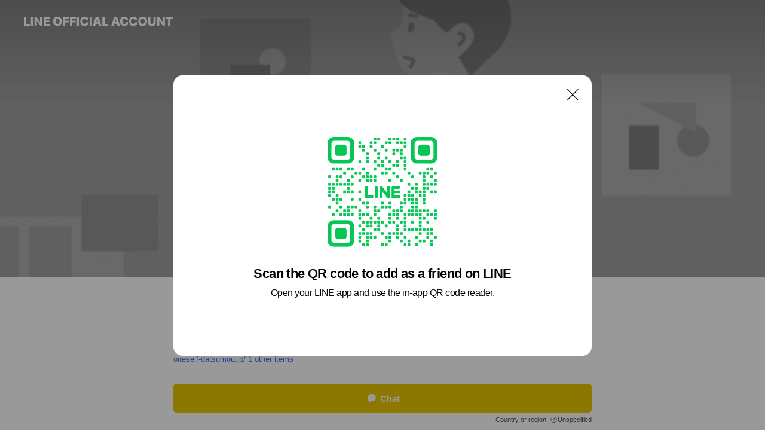

--- FILE ---
content_type: text/html; charset=utf-8
request_url: https://page.line.me/wtm0627t?openQrModal=true
body_size: 24652
content:
<!DOCTYPE html><html lang="en"><script id="oa-script-list" type="application/json">https://page.line-scdn.net/_next/static/chunks/pages/_app-04a59534f1b6ba96.js,https://page.line-scdn.net/_next/static/chunks/pages/%5BsearchId%5D-64515e177c06d1a4.js</script><head><meta charSet="UTF-8"/><meta name="viewport" content="width=device-width,initial-scale=1,minimum-scale=1,maximum-scale=1,user-scalable=no,viewport-fit=cover"/><link rel="apple-touch-icon" sizes="180x180" href="https://page.line-scdn.net/favicons/apple-touch-icon.png"/><link rel="icon" type="image/png" sizes="32x32" href="https://page.line-scdn.net/favicons/favicon-32x32.png"/><link rel="icon" type="image/png" sizes="16x16" href="https://page.line-scdn.net/favicons/favicon-16x16.png&quot;"/><link rel="mask-icon" href="https://page.line-scdn.net/favicons/safari-pinned-tab.svg" color="#4ecd00"/><link rel="shortcut icon" href="https://page.line-scdn.net/favicons/favicon.ico"/><meta name="theme-color" content="#ffffff"/><meta property="og:image" content="https://page-share.line.me//%40wtm0627t/global/og_image.png?ts=1768717589171"/><meta name="twitter:card" content="summary_large_image"/><link rel="stylesheet" href="https://unpkg.com/swiper@6.8.1/swiper-bundle.min.css"/><title>Mano oneself | LINE Official Account</title><meta property="og:title" content="Mano oneself | LINE Official Account"/><meta name="twitter:title" content="Mano oneself | LINE Official Account"/><link rel="canonical" href="https://page.line.me/wtm0627t"/><meta property="line:service_name" content="Official Account"/><meta property="line:sub_title_2" content="〒420-0803 静岡県 静岡市葵区千代田 2-13-31"/><meta name="description" content="Mano oneself&#x27;s LINE official account profile page. Add them as a friend for the latest news."/><link rel="preload" as="image" href="https://oa-profile-media.line-scdn.net/0hkxVtChyhNFdrDSdbkJ5LAD1SOiZYb21TDGozZBF5aDUgSi1pMQglZDtyNxwZQXtRCBt6ShFtYgw0VnNgMhwjYzhqMzREVjJRHBQhTTt9NjcjPDU/w720" media="(max-width: 360px)"/><link rel="preload" as="image" href="https://oa-profile-media.line-scdn.net/0hkxVtChyhNFdrDSdbkJ5LAD1SOiZYb21TDGozZBF5aDUgSi1pMQglZDtyNxwZQXtRCBt6ShFtYgw0VnNgMhwjYzhqMzREVjJRHBQhTTt9NjcjPDU/w960" media="(min-width: 360.1px)"/><meta name="next-head-count" content="20"/><link rel="preload" href="https://page.line-scdn.net/_next/static/css/6c56c7c442f9e637.css" as="style"/><link rel="stylesheet" href="https://page.line-scdn.net/_next/static/css/6c56c7c442f9e637.css" data-n-g=""/><link rel="preload" href="https://page.line-scdn.net/_next/static/css/32cf1b1e6f7e57c2.css" as="style"/><link rel="stylesheet" href="https://page.line-scdn.net/_next/static/css/32cf1b1e6f7e57c2.css" data-n-p=""/><noscript data-n-css=""></noscript><script defer="" nomodule="" src="https://page.line-scdn.net/_next/static/chunks/polyfills-c67a75d1b6f99dc8.js"></script><script src="https://page.line-scdn.net/_next/static/chunks/webpack-130e19885477412b.js" defer=""></script><script src="https://page.line-scdn.net/_next/static/chunks/framework-5d5971fdfab04833.js" defer=""></script><script src="https://page.line-scdn.net/_next/static/chunks/main-05d9c954f502a1b0.js" defer=""></script><script src="https://page.line-scdn.net/_next/static/chunks/e893f787-81841bf25f7a5b4d.js" defer=""></script><script src="https://page.line-scdn.net/_next/static/chunks/fd0ff8c8-d43e8626c80b2f59.js" defer=""></script><script src="https://page.line-scdn.net/_next/static/chunks/518-b33b01654ebc3704.js" defer=""></script><script src="https://page.line-scdn.net/_next/static/chunks/421-6db75eee1ddcc32a.js" defer=""></script><script src="https://page.line-scdn.net/_next/static/chunks/70-2befe84e3601a64e.js" defer=""></script><script src="https://page.line-scdn.net/_next/static/chunks/806-b648e1cb86c8d62b.js" defer=""></script><script src="https://page.line-scdn.net/_next/static/chunks/137-90ab3d3bd63e8e4a.js" defer=""></script><script src="https://page.line-scdn.net/_next/static/chunks/124-b469aeaada29d832.js" defer=""></script><script src="https://page.line-scdn.net/_next/static/chunks/423-d26e88c20d1ad3af.js" defer=""></script><script src="https://page.line-scdn.net/_next/static/chunks/913-0e0576b9d3accdb4.js" defer=""></script><script src="https://page.line-scdn.net/_next/static/chunks/741-3bb2a46e2bff1fe4.js" defer=""></script><script src="https://page.line-scdn.net/_next/static/wbE9r1btNEObkNSy-fn7d/_buildManifest.js" defer=""></script><script src="https://page.line-scdn.net/_next/static/wbE9r1btNEObkNSy-fn7d/_ssgManifest.js" defer=""></script></head><body class=""><div id="__next"><div class="wrap main" style="--profile-button-color:#e8c600" data-background="true" data-theme="true" data-js-top="true"><header id="header" class="header header_web"><div class="header_wrap"><span class="header_logo"><svg xmlns="http://www.w3.org/2000/svg" fill="none" viewBox="0 0 250 17" class="header_logo_image" role="img" aria-label="LINE OFFICIAL ACCOUNT" title="LINE OFFICIAL ACCOUNT"><path fill="#000" d="M.118 16V1.204H3.88v11.771h6.121V16zm11.607 0V1.204h3.763V16zm6.009 0V1.204h3.189l5.916 8.541h.072V1.204h3.753V16h-3.158l-5.947-8.634h-.072V16zm15.176 0V1.204h10.14v3.025h-6.377V7.15h5.998v2.83h-5.998v2.994h6.378V16zm23.235.267c-4.491 0-7.3-2.943-7.3-7.66v-.02c0-4.707 2.83-7.65 7.3-7.65 4.502 0 7.311 2.943 7.311 7.65v.02c0 4.717-2.8 7.66-7.311 7.66m0-3.118c2.153 0 3.486-1.763 3.486-4.542v-.02c0-2.8-1.363-4.533-3.486-4.533-2.102 0-3.466 1.723-3.466 4.532v.02c0 2.81 1.354 4.543 3.466 4.543M65.291 16V1.204h10.07v3.025h-6.306v3.373h5.732v2.881h-5.732V16zm11.731 0V1.204h10.07v3.025h-6.307v3.373h5.732v2.881h-5.732V16zm11.73 0V1.204h3.764V16zm12.797.267c-4.44 0-7.198-2.84-7.198-7.67v-.01c0-4.83 2.779-7.65 7.198-7.65 3.866 0 6.542 2.481 6.676 5.793v.103h-3.62l-.021-.154c-.235-1.538-1.312-2.625-3.035-2.625-2.06 0-3.363 1.692-3.363 4.522v.01c0 2.861 1.313 4.563 3.374 4.563 1.63 0 2.789-1.015 3.045-2.666l.02-.112h3.62l-.01.112c-.133 3.312-2.84 5.784-6.686 5.784m8.47-.267V1.204h3.763V16zm5.189 0 4.983-14.796h4.604L129.778 16h-3.947l-.923-3.25h-4.83l-.923 3.25zm7.249-11.577-1.6 5.62h3.271l-1.599-5.62zM131.204 16V1.204h3.763v11.771h6.121V16zm14.868 0 4.983-14.796h4.604L160.643 16h-3.948l-.923-3.25h-4.83L150.02 16zm7.249-11.577-1.599 5.62h3.271l-1.6-5.62zm14.653 11.844c-4.44 0-7.198-2.84-7.198-7.67v-.01c0-4.83 2.779-7.65 7.198-7.65 3.866 0 6.542 2.481 6.675 5.793v.103h-3.619l-.021-.154c-.236-1.538-1.312-2.625-3.035-2.625-2.061 0-3.363 1.692-3.363 4.522v.01c0 2.861 1.312 4.563 3.373 4.563 1.631 0 2.789-1.015 3.046-2.666l.02-.112h3.62l-.01.112c-.134 3.312-2.841 5.784-6.686 5.784m15.258 0c-4.44 0-7.198-2.84-7.198-7.67v-.01c0-4.83 2.778-7.65 7.198-7.65 3.866 0 6.542 2.481 6.675 5.793v.103h-3.619l-.021-.154c-.236-1.538-1.312-2.625-3.035-2.625-2.061 0-3.363 1.692-3.363 4.522v.01c0 2.861 1.312 4.563 3.373 4.563 1.631 0 2.789-1.015 3.046-2.666l.02-.112h3.62l-.011.112c-.133 3.312-2.84 5.784-6.685 5.784m15.36 0c-4.491 0-7.3-2.943-7.3-7.66v-.02c0-4.707 2.83-7.65 7.3-7.65 4.502 0 7.311 2.943 7.311 7.65v.02c0 4.717-2.799 7.66-7.311 7.66m0-3.118c2.154 0 3.487-1.763 3.487-4.542v-.02c0-2.8-1.364-4.533-3.487-4.533-2.102 0-3.466 1.723-3.466 4.532v.02c0 2.81 1.354 4.543 3.466 4.543m15.514 3.118c-3.855 0-6.367-2.184-6.367-5.517V1.204h3.763v9.187c0 1.723.923 2.758 2.615 2.758 1.681 0 2.604-1.035 2.604-2.758V1.204h3.763v9.546c0 3.322-2.491 5.517-6.378 5.517M222.73 16V1.204h3.189l5.916 8.541h.072V1.204h3.753V16h-3.158l-5.947-8.634h-.072V16zm18.611 0V4.229h-4.081V1.204h11.915v3.025h-4.081V16z"></path></svg></span></div></header><div class="container"><div data-intersection-target="profileFace" class="_root_f63qr_2 _modeLiffApp_f63qr_155"><div class="_coverImage_f63qr_2"><div data-intersection-target="coverImage" class="_root_1e0fr_1 _black_1e0fr_61"><picture class="_coverPicture_1e0fr_10"><source media="(min-width: 1048px)" srcSet="[data-uri]"/><source media="(min-width: 712px)" srcSet="[data-uri]"/><img class="_coverImage_1e0fr_7" src="[data-uri]" alt="" width="380" height="189"/></picture><img class="_coverImageSpacer_1e0fr_7" src="[data-uri]" alt=""/><div class="_root_qs6hr_1" aria-label="loading"><svg viewBox="0 0 50 50" xmlns="http://www.w3.org/2000/svg" class="_spinner_qs6hr_10" width="50" style="margin-left:-25px;margin-top:-25px"><path d="m9.906 37.346a1.5 1.5 0 0 1 2.321-1.9 16.461 16.461 0 0 0 12.774 6.054c9.112 0 16.5-7.387 16.5-16.5s-7.388-16.5-16.501-16.5a1.5 1.5 0 0 1 0-3c10.77 0 19.5 8.73 19.5 19.5s-8.73 19.5-19.5 19.5a19.46 19.46 0 0 1 -15.095-7.154z" fill="#fff"></path></svg></div></div></div><div class="_account_f63qr_11"><div class="_accountHead_f63qr_16"><div class="_accountHeadIcon_f63qr_22"><a class="_accountHeadIconLink_f63qr_31" href="/wtm0627t/profile/img"><div class="_root_19dwp_1"><img class="_thumbnailImage_19dwp_8" src="https://profile.line-scdn.net/0h36gg7usmbBlaHkWKDFwTTmZbYnQtMGpRIiwjLXodMHpzLCIaZ3wgLS1KYiEgfCpJMXgiKndLNSsl/preview" alt="Show profile photo" width="70" height="70"/></div></a></div><div class="_accountHeadContents_f63qr_34"><h1 class="_accountHeadTitle_f63qr_37"><span class="_accountHeadTitleText_f63qr_51">Mano oneself</span><button type="button" class="_accountHeadBadge_f63qr_54" aria-label="Show account info"><span class="_root_4p75h_1 _typeCertified_4p75h_20"><span class="_icon_4p75h_17"><span role="img" aria-label="Verification status" class="la labs _iconImage_4p75h_17" style="width:11px;aspect-ratio:1;display:inline-grid;place-items:stretch"><svg xmlns="http://www.w3.org/2000/svg" data-laicon-version="10.2" viewBox="0 0 20 20" fill="currentColor"><g transform="translate(-2 -2)"><path d="M12 2.5c-3.7 0-6.7.7-7.8 1-.3.2-.5.5-.5.8v8.9c0 3.2 4.2 6.3 8 8.2.1 0 .2.1.3.1s.2 0 .3-.1c3.9-1.9 8-5 8-8.2V4.3c0-.3-.2-.6-.5-.7-1.1-.3-4.1-1.1-7.8-1.1zm0 4.2 1.2 2.7 2.7.3-1.9 2 .4 2.8-2.4-1.2-2.4 1.3.4-2.8-1.9-2 2.7-.3L12 6.7z"/></g></svg></span></span><span class="_label_4p75h_42">Verified</span></span></button></h1><div class="_accountHeadSubTexts_f63qr_58"><p class="_accountHeadSubText_f63qr_58">Friends<!-- --> <!-- -->233</p></div></div></div><div class="_accountInfo_f63qr_73"><p class="_accountInfoText_f63qr_85">お得なクーポン発行、イベント告知、予約</p><p><a class="_accountInfoWebsiteLink_f63qr_137" href="https://oneself-datsumou.jp/"><span class="_accountInfoWebsiteUrl_f63qr_141">oneself-datsumou.jp/</span><span class="_accountInfoWebsiteCount_f63qr_147">1 other items</span></a></p></div><div class="_actionButtons_f63qr_152"><div><div class="_root_1nhde_1"><button type="button" class="_button_1nhde_9"><span class="_icon_1nhde_31"><span role="img" class="la lar" style="width:14px;aspect-ratio:1;display:inline-grid;place-items:stretch"><svg xmlns="http://www.w3.org/2000/svg" data-laicon-version="15.0" viewBox="0 0 20 20" fill="currentColor"><g transform="translate(-2 -2)"><path d="M11.8722 10.2255a.9.9 0 1 0 0 1.8.9.9 0 0 0 0-1.8Zm-3.5386 0a.9.9 0 1 0 0 1.8.9.9 0 0 0 0-1.8Zm7.0767 0a.9.9 0 1 0 0 1.8.9.9 0 0 0 0-1.8Z"/><path d="M6.5966 6.374c-1.256 1.2676-1.988 3.1338-1.988 5.5207 0 2.8387 1.6621 5.3506 2.8876 6.8107.6247-.8619 1.6496-1.7438 3.2265-1.7444h.0015l2.2892-.0098h.0028c3.4682 0 6.2909-2.8223 6.2909-6.2904 0-1.9386-.7072-3.4895-1.9291-4.5632C16.1475 5.0163 14.3376 4.37 12.0582 4.37c-2.3602 0-4.2063.7369-5.4616 2.004Zm-.9235-.915C7.2185 3.8991 9.4223 3.07 12.0582 3.07c2.5189 0 4.6585.7159 6.1779 2.051 1.5279 1.3427 2.371 3.2622 2.371 5.5398 0 4.1857-3.4041 7.5896-7.5894 7.5904h-.0015l-2.2892.0098h-.0028c-1.33 0-2.114.9634-2.5516 1.8265l-.4192.8269-.6345-.676c-1.2252-1.3055-3.8103-4.4963-3.8103-8.3437 0-2.6555.8198-4.8767 2.3645-6.4358Z"/></g></svg></span></span><span class="_label_1nhde_14">Chat</span></button></div><div class="_root_1nhde_1"><a role="button" href="https://line.me/R/home/public/main?id=wtm0627t&amp;utm_source=businessprofile&amp;utm_medium=action_btn" class="_button_1nhde_9"><span class="_icon_1nhde_31"><span role="img" class="la lar" style="width:14px;aspect-ratio:1;display:inline-grid;place-items:stretch"><svg xmlns="http://www.w3.org/2000/svg" data-laicon-version="15.0" viewBox="0 0 20 20" fill="currentColor"><g transform="translate(-2 -2)"><path d="M6.0001 4.5104a.35.35 0 0 0-.35.35v14.2792a.35.35 0 0 0 .35.35h12a.35.35 0 0 0 .35-.35V4.8604a.35.35 0 0 0-.35-.35h-12Zm-1.65.35c0-.9112.7387-1.65 1.65-1.65h12c.9113 0 1.65.7388 1.65 1.65v14.2792c0 .9113-.7387 1.65-1.65 1.65h-12c-.9113 0-1.65-.7387-1.65-1.65V4.8604Z"/><path d="M15.0534 12.65H8.9468v-1.3h6.1066v1.3Zm0-3.3413H8.9468v-1.3h6.1066v1.3Zm0 6.6827H8.9468v-1.3h6.1066v1.3Z"/></g></svg></span></span><span class="_label_1nhde_14">Posts</span></a></div><div class="_root_1nhde_1"><a role="button" href="https://liff.line.me/1654883656-XqwKRkd4/accounts/wtm0627t/shopcards/01HG7YWMP2BBN574M8BGFRPW8W?utm_source=businessprofile&amp;utm_medium=action_btn" class="_button_1nhde_9"><span class="_icon_1nhde_31"><span role="img" class="la labr" style="width:14px;aspect-ratio:1;display:inline-grid;place-items:stretch"><svg xmlns="http://www.w3.org/2000/svg" data-laicon-version="16.2" viewBox="0 0 20 20" fill="currentColor"><g transform="translate(-2 -2)"><path d="M7.82 4.77c-3.08 1.78-4.59 5.24-4.06 8.56h.01l-1.2.69c-.85-3.98.89-8.24 4.6-10.38 3.71-2.14 8.27-1.52 11.29 1.2l-1.2.69c-2.61-2.12-6.36-2.54-9.44-.76Zm8.35 14.46c3.08-1.78 4.59-5.24 4.06-8.56l1.2-.69c.85 3.99-.9 8.24-4.61 10.38-3.71 2.14-8.27 1.53-11.29-1.2l1.2-.69c2.61 2.12 6.36 2.54 9.44.76Z"/><path d="M9.04 6.86a5.923 5.923 0 0 0-2.96 5.13l-.01-.01-1.26.73c-.27-2.74 1.03-5.52 3.57-6.98a7.243 7.243 0 0 1 7.84.4l-1.26.73a5.907 5.907 0 0 0-5.92 0Zm5.92 10.28a5.91 5.91 0 0 0 2.96-5.13l.01.01 1.26-.73c.27 2.74-1.03 5.52-3.57 6.98a7.243 7.243 0 0 1-7.84-.4l1.26-.73a5.907 5.907 0 0 0 5.92 0Z"/><path d="m14.31 9.79-.67 1.85L15 13.06c.17.17.04.46-.2.46l-1.96-.06-.93 1.73c-.11.21-.43.18-.5-.05l-.55-1.89-1.93-.35c-.24-.04-.3-.35-.1-.49l1.63-1.1-.27-1.95c-.03-.24.24-.4.43-.25l1.55 1.2 1.77-.86c.22-.11.45.11.37.33v.01Zm2.52-1.16a6.064 6.064 0 0 0-.87-.99l3.37-1.95c.28.33.54.68.78 1.05l-3.28 1.89Zm-.87-.99-.01-.01.01.01Zm5.17 1.17-3.37 1.95c-.1-.43-.24-.85-.43-1.26l3.28-1.89c.2.39.38.79.52 1.2ZM7.168 15.371l.002-.001-.01-.01.008.011ZM3.89 17.26l3.278-1.889c.258.366.555.702.872.989l-3.37 1.95c-.28-.33-.54-.68-.78-1.05Zm2.35-4.02-3.37 1.95c.14.41.32.81.52 1.2l3.28-1.89c-.19-.41-.33-.83-.43-1.26Z"/></g></svg></span></span><span class="_label_1nhde_14">Reward cards</span></a></div></div></div></div></div><div class="content"><div class="ldsg-tab plugin_tab" data-flexible="flexible" style="--tab-indicator-position:0px;--tab-indicator-width:0px" id="tablist"><div class="tab-content"><div class="tab-content-inner"><div class="tab-list" role="tablist"><a aria-selected="true" role="tab" class="tab-list-item" tabindex="0"><span class="text">Mixed media feed</span></a><a aria-selected="false" role="tab" class="tab-list-item"><span class="text">Health &amp; safety</span></a><a aria-selected="false" role="tab" class="tab-list-item"><span class="text">Basic info</span></a><a aria-selected="false" role="tab" class="tab-list-item"><span class="text">You might like</span></a></div><div class="tab-indicator"></div></div></div></div><section class="section media_seemore" id="plugin-media-225144099406482" data-js-plugin="media"><h2 class="title_section" data-testid="plugin-header"><span class="title">Mixed media feed</span></h2><div class="photo_plugin"><div class="photo_item"><a data-testid="link-with-next" href="/wtm0627t/media/225144099406482/item/1176491756943407600"><picture class="picture"><img class="image" alt=""/></picture></a></div><div class="photo_item"><a data-testid="link-with-next" href="/wtm0627t/media/225144099406482/item/1175021726874486800"><picture class="picture"><img class="image" alt=""/></picture></a></div><div class="photo_item"><a data-testid="link-with-next" href="/wtm0627t/media/225144099406482/item/1173604327611737900"><picture class="picture"><img class="image" alt=""/></picture></a></div><div class="photo_item"><a data-testid="link-with-next" href="/wtm0627t/media/225144099406482/item/1170139915421440000"><picture class="picture"><img class="image" alt=""/></picture></a></div></div></section><section class="section" id="plugin-health-safety-631707008042515" data-js-plugin="healthSafety"><h2 class="title_section" data-testid="plugin-header"><span class="title">Health &amp; safety</span></h2><div class="attributes_plugin"><div class="banner_area"><p class="inner"><strong class="title">In-store safety policies</strong><span class="text">Info provided by the business</span><span class="image image_banner_health"></span></p></div><ul class="check_list"><li class="check_item">Sanitized surfaces</li><li class="check_item">Regular ventilation</li><li class="check_item">Sanitized seats</li><li class="check_item">Hand sanitizer dispensers</li><li class="check_item" style="display:none">Plexiglass partitions</li><li class="check_item" style="display:none">Staff must wear face masks</li><li class="check_item" style="display:none">Staff must regularly use sanitizer, wash hands, and gargle mouthwash</li><li class="check_item" style="display:none">Face masks required</li><li class="check_item" style="display:none">Temperature checks</li><li class="check_item" style="display:none">Staggered entry and seating</li></ul><button type="button" class="button_more">Show all</button></div></section><section class="section section_info" id="plugin-information-13720683" data-js-plugin="information"><h2 class="title_section" data-testid="plugin-header"><span class="title">Basic info</span></h2><div class="basic_info_item info_intro"><i class="icon"><svg width="19" height="19" viewBox="0 0 19 19" fill="none" xmlns="http://www.w3.org/2000/svg"><path fill-rule="evenodd" clip-rule="evenodd" d="M14.25 2.542h-9.5c-.721 0-1.306.584-1.306 1.306v11.304c0 .722.585 1.306 1.306 1.306h9.5c.722 0 1.306-.584 1.306-1.306V3.848c0-.722-.584-1.306-1.306-1.306zM4.75 3.57h9.5c.153 0 .277.124.277.277v11.304a.277.277 0 01-.277.277h-9.5a.277.277 0 01-.277-.277V3.848c0-.153.124-.277.277-.277zm7.167 6.444v-1.03H7.083v1.03h4.834zm0-3.675v1.03H7.083V6.34h4.834zm0 6.32v-1.03H7.083v1.03h4.834z" fill="#000"></path></svg></i>静岡市葵区千代田に御座います。脱毛サロンoneselfです。</div><div class="basic_info_item info_time"><i class="icon"><svg width="19" height="19" viewBox="0 0 19 19" fill="none" xmlns="http://www.w3.org/2000/svg"><path fill-rule="evenodd" clip-rule="evenodd" d="M9.5 2.177a7.323 7.323 0 100 14.646 7.323 7.323 0 000-14.646zm0 1.03a6.294 6.294 0 110 12.587 6.294 6.294 0 010-12.588zm.514 5.996v-3.73H8.985v4.324l2.79 1.612.515-.892-2.276-1.314z" fill="#000"></path></svg></i><div class="title"><span class="title_s">Sun</span><span class="con_s">11:00 - 20:00, 11:00 - 20:00</span></div><p class="memo">火曜日から日曜日11時から20時</p><ul class="lst_week"><li><span class="title_s">Sun</span><span class="con_s">11:00 - 20:00, 11:00 - 20:00</span></li><li><span class="title_s">Mon</span><span class="con_s">00:00 - 00:00</span></li><li><span class="title_s">Tue</span><span class="con_s">11:00 - 20:00, 11:00 - 20:00</span></li><li><span class="title_s">Wed</span><span class="con_s">11:00 - 20:00, 11:00 - 20:00</span></li><li><span class="title_s">Thu</span><span class="con_s">11:00 - 20:00, 11:00 - 20:00</span></li><li><span class="title_s">Fri</span><span class="con_s">11:00 - 20:00, 11:00 - 20:00</span></li><li><span class="title_s">Sat</span><span class="con_s">11:00 - 20:00, 11:00 - 20:00</span></li></ul></div><div class="basic_info_item info_url is_selectable"><i class="icon"><svg width="19" height="19" viewBox="0 0 19 19" fill="none" xmlns="http://www.w3.org/2000/svg"><path fill-rule="evenodd" clip-rule="evenodd" d="M9.5 2.18a7.32 7.32 0 100 14.64 7.32 7.32 0 000-14.64zM3.452 7.766A6.294 6.294 0 003.21 9.5c0 .602.084 1.184.242 1.736H6.32A17.222 17.222 0 016.234 9.5c0-.597.03-1.178.086-1.735H3.452zm.396-1.029H6.46c.224-1.303.607-2.422 1.11-3.225a6.309 6.309 0 00-3.722 3.225zm3.51 1.03a15.745 15.745 0 000 3.47h4.284a15.749 15.749 0 000-3.47H7.358zm4.131-1.03H7.511C7.903 4.64 8.707 3.21 9.5 3.21c.793 0 1.597 1.43 1.99 3.526zm1.19 1.03a17.21 17.21 0 010 3.47h2.869A6.292 6.292 0 0015.79 9.5c0-.602-.084-1.184-.242-1.735H12.68zm2.473-1.03H12.54c-.224-1.303-.607-2.422-1.11-3.225a6.308 6.308 0 013.722 3.225zM7.57 15.489a6.309 6.309 0 01-3.722-3.224H6.46c.224 1.303.607 2.421 1.11 3.224zm1.929.301c-.793 0-1.596-1.43-1.99-3.525h3.98c-.394 2.095-1.197 3.525-1.99 3.525zm1.93-.301c.503-.803.886-1.921 1.11-3.224h2.612a6.309 6.309 0 01-3.723 3.224z" fill="#000"></path></svg></i><a class="account_info_website_link" href="https://oneself-datsumou.jp/"><span class="account_info_website_url">oneself-datsumou.jp/</span><span class="account_info_website_count">1 other items</span></a></div><div class="basic_info_item info_facility"><i class="icon"><svg width="19" height="19" viewBox="0 0 19 19" fill="none" xmlns="http://www.w3.org/2000/svg"><path fill-rule="evenodd" clip-rule="evenodd" d="M9.5 2.178a7.322 7.322 0 100 14.644 7.322 7.322 0 000-14.644zm0 1.03a6.293 6.293 0 110 12.585 6.293 6.293 0 010-12.586zm.515 2.791v4.413h-1.03V5.999h1.03zm-.51 5.651a.66.66 0 100 1.321.66.66 0 000-1.321z" fill="#000"></path></svg></i>2 seats (private rooms available), free Wi-Fi, parking available, no smoking, power outlets available</div><div class="basic_info_item place_map" data-js-access="true"><div class="map_area"><a target="_blank" rel="noopener" href="https://www.google.com/maps/search/?api=1&amp;query=34.9914573%2C138.4000513"><img src="https://maps.googleapis.com/maps/api/staticmap?key=AIzaSyCmbTfxB3uMZpzVX9NYKqByC1RRi2jIjf0&amp;channel=Line_Account&amp;scale=2&amp;size=400x200&amp;center=34.991557300000004%2C138.4000513&amp;markers=scale%3A2%7Cicon%3Ahttps%3A%2F%2Fpage.line-scdn.net%2F_%2Fimages%2FmapPin.v1.png%7C34.9914573%2C138.4000513&amp;language=en&amp;region=&amp;signature=fWNATPwA7j_km1u8PPHNvduhPuw%3D" alt=""/></a></div><div class="map_text"><i class="icon"><svg width="19" height="19" viewBox="0 0 19 19" fill="none" xmlns="http://www.w3.org/2000/svg"><path fill-rule="evenodd" clip-rule="evenodd" d="M9.731 1.864l-.23-.004a6.308 6.308 0 00-4.853 2.266c-2.155 2.565-1.9 6.433.515 8.857a210.37 210.37 0 013.774 3.911.772.772 0 001.13 0l.942-.996a182.663 182.663 0 012.829-2.916c2.413-2.422 2.67-6.29.515-8.855a6.308 6.308 0 00-4.622-2.263zm-.23 1.026a5.28 5.28 0 014.064 1.9c1.805 2.147 1.588 5.413-.456 7.466l-.452.456a209.82 209.82 0 00-2.87 2.98l-.285.3-1.247-1.31a176.87 176.87 0 00-2.363-2.425c-2.045-2.053-2.261-5.32-.456-7.468a5.28 5.28 0 014.064-1.9zm0 3.289a2.004 2.004 0 100 4.008 2.004 2.004 0 000-4.008zm0 1.029a.975.975 0 110 1.95.975.975 0 010-1.95z" fill="#000"></path></svg></i><div class="map_title_area"><strong class="map_title">〒420-0803 静岡県 静岡市葵区千代田 2-13-31</strong><button type="button" class="button_copy" aria-label="Copy"><i class="icon_copy"><svg width="16" height="16" xmlns="http://www.w3.org/2000/svg" data-laicon-version="15" viewBox="0 0 24 24"><path d="M3.2 3.05a.65.65 0 01.65-.65h12.99a.65.65 0 01.65.65V6.5h-1.3V3.7H4.5v13.28H7v1.3H3.85a.65.65 0 01-.65-.65V3.05z"></path><path d="M6.52 6.36a.65.65 0 01.65-.65h12.98a.65.65 0 01.65.65V17.5l-4.1 4.1H7.17a.65.65 0 01-.65-.65V6.36zm1.3.65V20.3h8.34l3.34-3.34V7.01H7.82z"></path><path d="M14.13 10.19H9.6v-1.3h4.53v1.3zm0 2.2H9.6v-1.3h4.53v1.3zm1.27 3.81h5.4v1.3h-4.1v4.1h-1.3v-5.4z"></path></svg></i></button></div></div></div><div class="basic_info_item info_health"><i class="icon"><svg width="18" height="19" viewBox="0 0 18 19" fill="none" xmlns="http://www.w3.org/2000/svg"><path fill-rule="evenodd" clip-rule="evenodd" d="M3.106 2.877c1.43-.44 3.591-.791 5.894-.791 2.263 0 4.28.32 5.86.754a.51.51 0 01.365.497l.02 7.01c0 2.26-2.502 4.673-6.013 6.51l-.096.037-.015.004-.121.016a.62.62 0 01-.162-.028l-.07-.03c-3.51-1.836-6.013-4.25-6.013-6.509V3.371c0-.229.143-.43.351-.494zm10.925.81a21.773 21.773 0 00-4.626-.568L9 3.115c-1.974 0-3.839.269-5.173.622l-.097.027v6.583c0 1.677 2.16 3.804 5.207 5.448l.062.033.29-.159c2.857-1.589 4.87-3.58 4.977-5.187l.004-.133-.02-6.608-.22-.055z" fill="#000"></path><path d="M6.632 8.5h4.736M9 6v5" stroke="#000" stroke-width="1.2"></path></svg></i>In-store health &amp; safety measures</div></section><section class="section section_recommend" id="plugin-recommendation-RecommendationPlugin" data-js-plugin="recommendation"><a target="_self" rel="noopener" href="https://liff.line.me/1654867680-wGKa63aV/?utm_source=oaprofile&amp;utm_medium=recommend" class="link"><h2 class="title_section" data-testid="plugin-header"><span class="title">You might like</span><span class="text_more">See more</span></h2></a><section class="RecommendationPlugin_subSection__nWfpQ"><h3 class="RecommendationPlugin_subTitle__EGDML">Accounts others are viewing</h3><div class="swiper-container"><div class="swiper-wrapper"><div class="swiper-slide"><div class="recommend_list"><div class="recommend_item" id="recommend-item-1"><a target="_self" rel="noopener" href="https://page.line.me/gwq8231p?openerPlatform=liff&amp;openerKey=profileRecommend" class="link"><div class="thumb"><img src="https://profile.line-scdn.net/0hw-i_kIvWKAJUJgCqkB1XVWhjJm8jCC5KLBNiYXIufjouQm9dbEJuZCUjczZ4QTwGbRBuZnQnfzMu/preview" class="image" alt=""/></div><div class="info"><strong class="info_name"><i class="icon_certified"></i>エステ＆アロマ CROCE（クローチェ）</strong><div class="info_detail"><span class="friend">229 friends</span></div><div class="common_label"><strong class="label"><i class="icon"><svg width="12" height="12" viewBox="0 0 12 12" fill="none" xmlns="http://www.w3.org/2000/svg"><path fill-rule="evenodd" clip-rule="evenodd" d="M1.675 2.925v6.033h.926l.923-.923.923.923h5.878V2.925H4.447l-.923.923-.923-.923h-.926zm-.85-.154c0-.384.312-.696.696-.696h1.432l.571.571.572-.571h6.383c.385 0 .696.312.696.696v6.341a.696.696 0 01-.696.696H4.096l-.572-.571-.571.571H1.52a.696.696 0 01-.696-.696V2.771z" fill="#777"></path><path fill-rule="evenodd" clip-rule="evenodd" d="M3.025 4.909v-.65h1v.65h-1zm0 1.357v-.65h1v.65h-1zm0 1.358v-.65h1v.65h-1z" fill="#777"></path></svg></i><span class="text">Coupons</span></strong></div></div></a></div><div class="recommend_item" id="recommend-item-2"><a target="_self" rel="noopener" href="https://page.line.me/506woogb?openerPlatform=liff&amp;openerKey=profileRecommend" class="link"><div class="thumb"><img src="https://profile.line-scdn.net/0hyYdeowHsJnZZHDe-chtZIWVZKBsuMiA-IXs5E3geeBV3eWIhMC86RHwfcBNxfzUgYXw5Q34YcU98/preview" class="image" alt=""/></div><div class="info"><strong class="info_name"><i class="icon_certified"></i>エミナルクリニックメンズ</strong><div class="info_detail"><span class="friend">233,075 friends</span></div></div></a></div><div class="recommend_item" id="recommend-item-3"><a target="_self" rel="noopener" href="https://page.line.me/536kwhlf?openerPlatform=liff&amp;openerKey=profileRecommend" class="link"><div class="thumb"><img src="https://profile.line-scdn.net/0hIwEvhQu5Flh4DwfLh2ppD0RKGDUPIRAQAG0KPFoGGGoHOlNZRjpfOgoKQW5WNlYGR2gKagkKQGBX/preview" class="image" alt=""/></div><div class="info"><strong class="info_name"><i class="icon_certified"></i>REGINA CLINIC</strong><div class="info_detail"><span class="friend">393,852 friends</span></div></div></a></div></div></div><div class="swiper-slide"><div class="recommend_list"><div class="recommend_item" id="recommend-item-4"><a target="_self" rel="noopener" href="https://page.line.me/772ipvme?openerPlatform=liff&amp;openerKey=profileRecommend" class="link"><div class="thumb"><img src="https://profile.line-scdn.net/0hsnc2-5kkLEFeSzibXexTFmIOIiwpZSoJJn8wJX9CcXQjez8fYXllJngfcXJ7fj8WYH1rI3oYc3lx/preview" class="image" alt=""/></div><div class="info"><strong class="info_name"><i class="icon_certified"></i>Le ciel bleu ルシェルブルー</strong><div class="info_detail"><span class="friend">393 friends</span></div></div></a></div><div class="recommend_item" id="recommend-item-5"><a target="_self" rel="noopener" href="https://page.line.me/803mybgq?openerPlatform=liff&amp;openerKey=profileRecommend" class="link"><div class="thumb"><img src="https://profile.line-scdn.net/0hIxLOArvxFldxNgQa9LRpAE1zGDoGGBAfCQMNNwQyHWcOU1gHSFlYNFRmSzddBlgCH1QKMQFhH2ZU/preview" class="image" alt=""/></div><div class="info"><strong class="info_name"><i class="icon_certified"></i>エレガンス コスメティックス</strong><div class="info_detail"><span class="friend">41,132 friends</span></div></div></a></div><div class="recommend_item" id="recommend-item-6"><a target="_self" rel="noopener" href="https://page.line.me/711akfsm?openerPlatform=liff&amp;openerKey=profileRecommend" class="link"><div class="thumb"><img src="https://profile.line-scdn.net/0hDRjRU9I3G31XKwybaN1kKmtuFRAgBR01L0RQTyd5Q08uSVwiaUhRS3ovEUhzHAgiaE5cT3YsQRgq/preview" class="image" alt=""/></div><div class="info"><strong class="info_name"><i class="icon_certified"></i>grace 鷹匠</strong><div class="info_detail"><span class="friend">563 friends</span></div></div></a></div></div></div><div class="swiper-slide"><div class="recommend_list"><div class="recommend_item" id="recommend-item-7"><a target="_self" rel="noopener" href="https://page.line.me/136uuuki?openerPlatform=liff&amp;openerKey=profileRecommend" class="link"><div class="thumb"><img src="https://profile.line-scdn.net/0hf3i6Rg8sORxUTy9T3TxGS2gKN3EjYT9ULCp1KHZOZnkuKC5POH5_LXBPNXx6eypKaX13e3YYZS8u/preview" class="image" alt=""/></div><div class="info"><strong class="info_name"><i class="icon_certified"></i>Vorisーエステ・ネイルー</strong><div class="info_detail"><span class="friend">272 friends</span></div><div class="common_label"><strong class="label"><i class="icon"><svg width="13" height="12" viewBox="0 0 13 12" fill="none" xmlns="http://www.w3.org/2000/svg"><path fill-rule="evenodd" clip-rule="evenodd" d="M11.1 2.14H2.7a.576.576 0 00-.575.576v6.568c0 .317.258.575.575.575h8.4a.576.576 0 00.575-.575V2.716a.576.576 0 00-.575-.575zm-.076 2.407V9.21h-8.25V4.547h8.25zm0-.65V2.791h-8.25v1.106h8.25z" fill="#777"></path><path d="M11.024 9.209v.1h.1v-.1h-.1zm0-4.662h.1v-.1h-.1v.1zM2.774 9.21h-.1v.1h.1v-.1zm0-4.662v-.1h-.1v.1h.1zm8.25-.65v.1h.1v-.1h-.1zm0-1.106h.1v-.1h-.1v.1zm-8.25 0v-.1h-.1v.1h.1zm0 1.106h-.1v.1h.1v-.1zM2.7 2.241h8.4v-.2H2.7v.2zm-.475.475c0-.262.213-.475.475-.475v-.2a.676.676 0 00-.675.675h.2zm0 6.568V2.716h-.2v6.568h.2zm.475.475a.476.476 0 01-.475-.475h-.2c0 .372.303.675.675.675v-.2zm8.4 0H2.7v.2h8.4v-.2zm.475-.475a.476.476 0 01-.475.475v.2a.676.676 0 00.675-.675h-.2zm0-6.568v6.568h.2V2.716h-.2zM11.1 2.24c.262 0 .475.213.475.475h.2a.676.676 0 00-.675-.675v.2zm.024 6.968V4.547h-.2V9.21h.2zm-8.35.1h8.25v-.2h-8.25v.2zm-.1-4.762V9.21h.2V4.547h-.2zm8.35-.1h-8.25v.2h8.25v-.2zm.1-.55V2.791h-.2v1.106h.2zm-.1-1.206h-8.25v.2h8.25v-.2zm-8.35.1v1.106h.2V2.791h-.2zm.1 1.206h8.25v-.2h-8.25v.2zm6.467 2.227l-.296.853-.904.019.72.545-.261.865.741-.516.742.516-.262-.865.72-.545-.903-.019-.297-.853z" fill="#777"></path></svg></i><span class="text">Reward card</span></strong></div></div></a></div><div class="recommend_item" id="recommend-item-8"><a target="_self" rel="noopener" href="https://page.line.me/kbs5956m?openerPlatform=liff&amp;openerKey=profileRecommend" class="link"><div class="thumb"><img src="https://profile.line-scdn.net/0hUqKl1VCcCl52FRVicE11CUpQBDMBOwwWDnBAMAFGAWdbdUsPTyFFMFUSVGleJ0QOQnJGMABFUmwL/preview" class="image" alt=""/></div><div class="info"><strong class="info_name"><i class="icon_certified"></i>湘南美容クリニック</strong><div class="info_detail"><span class="friend">3,195,915 friends</span></div></div></a></div><div class="recommend_item" id="recommend-item-9"><a target="_self" rel="noopener" href="https://page.line.me/831nvbhw?openerPlatform=liff&amp;openerKey=profileRecommend" class="link"><div class="thumb"><img src="https://profile.line-scdn.net/0hFJzGc-GbGWVHPgkApEtmMnt7FwgwEB8tPwsDUDI5T1FuXl07f1hTADVpRgBoBgphf1sDAzA5Elxr/preview" class="image" alt=""/></div><div class="info"><strong class="info_name"><i class="icon_certified"></i>LANA.Lomi</strong><div class="info_detail"><span class="friend">292 friends</span></div></div></a></div></div></div><div class="swiper-slide"><div class="recommend_list"><div class="recommend_item" id="recommend-item-10"><a target="_self" rel="noopener" href="https://page.line.me/xat.0000143333.93t?openerPlatform=liff&amp;openerKey=profileRecommend" class="link"><div class="thumb"><img src="https://profile.line-scdn.net/0m0263430972514103135df1788dc20fe76ebb266412dd/preview" class="image" alt=""/></div><div class="info"><strong class="info_name"><i class="icon_certified"></i>Croire</strong><div class="info_detail"><span class="friend">580 friends</span></div><div class="common_label"><strong class="label"><i class="icon"><svg width="12" height="12" viewBox="0 0 12 12" fill="none" xmlns="http://www.w3.org/2000/svg"><path fill-rule="evenodd" clip-rule="evenodd" d="M1.675 2.925v6.033h.926l.923-.923.923.923h5.878V2.925H4.447l-.923.923-.923-.923h-.926zm-.85-.154c0-.384.312-.696.696-.696h1.432l.571.571.572-.571h6.383c.385 0 .696.312.696.696v6.341a.696.696 0 01-.696.696H4.096l-.572-.571-.571.571H1.52a.696.696 0 01-.696-.696V2.771z" fill="#777"></path><path fill-rule="evenodd" clip-rule="evenodd" d="M3.025 4.909v-.65h1v.65h-1zm0 1.357v-.65h1v.65h-1zm0 1.358v-.65h1v.65h-1z" fill="#777"></path></svg></i><span class="text">Coupons</span></strong><strong class="label"><i class="icon"><svg width="13" height="12" viewBox="0 0 13 12" fill="none" xmlns="http://www.w3.org/2000/svg"><path fill-rule="evenodd" clip-rule="evenodd" d="M11.1 2.14H2.7a.576.576 0 00-.575.576v6.568c0 .317.258.575.575.575h8.4a.576.576 0 00.575-.575V2.716a.576.576 0 00-.575-.575zm-.076 2.407V9.21h-8.25V4.547h8.25zm0-.65V2.791h-8.25v1.106h8.25z" fill="#777"></path><path d="M11.024 9.209v.1h.1v-.1h-.1zm0-4.662h.1v-.1h-.1v.1zM2.774 9.21h-.1v.1h.1v-.1zm0-4.662v-.1h-.1v.1h.1zm8.25-.65v.1h.1v-.1h-.1zm0-1.106h.1v-.1h-.1v.1zm-8.25 0v-.1h-.1v.1h.1zm0 1.106h-.1v.1h.1v-.1zM2.7 2.241h8.4v-.2H2.7v.2zm-.475.475c0-.262.213-.475.475-.475v-.2a.676.676 0 00-.675.675h.2zm0 6.568V2.716h-.2v6.568h.2zm.475.475a.476.476 0 01-.475-.475h-.2c0 .372.303.675.675.675v-.2zm8.4 0H2.7v.2h8.4v-.2zm.475-.475a.476.476 0 01-.475.475v.2a.676.676 0 00.675-.675h-.2zm0-6.568v6.568h.2V2.716h-.2zM11.1 2.24c.262 0 .475.213.475.475h.2a.676.676 0 00-.675-.675v.2zm.024 6.968V4.547h-.2V9.21h.2zm-8.35.1h8.25v-.2h-8.25v.2zm-.1-4.762V9.21h.2V4.547h-.2zm8.35-.1h-8.25v.2h8.25v-.2zm.1-.55V2.791h-.2v1.106h.2zm-.1-1.206h-8.25v.2h8.25v-.2zm-8.35.1v1.106h.2V2.791h-.2zm.1 1.206h8.25v-.2h-8.25v.2zm6.467 2.227l-.296.853-.904.019.72.545-.261.865.741-.516.742.516-.262-.865.72-.545-.903-.019-.297-.853z" fill="#777"></path></svg></i><span class="text">Reward card</span></strong></div></div></a></div><div class="recommend_item" id="recommend-item-11"><a target="_self" rel="noopener" href="https://page.line.me/ill3530t?openerPlatform=liff&amp;openerKey=profileRecommend" class="link"><div class="thumb"><img src="https://profile.line-scdn.net/0h9f5fMFCzZkkIH3NdoFEZHjRaaCR_MWABcHEqfC4ZOXl3L3QZYyl-eC0aPywgfSFKPX15LnkfPnl1/preview" class="image" alt=""/></div><div class="info"><strong class="info_name"><i class="icon_certified"></i>L&#x27;atelier du moru.</strong><div class="info_detail"><span class="friend">489 friends</span></div></div></a></div><div class="recommend_item" id="recommend-item-12"><a target="_self" rel="noopener" href="https://page.line.me/gai5663p?openerPlatform=liff&amp;openerKey=profileRecommend" class="link"><div class="thumb"><img src="https://profile.line-scdn.net/0m0383d85f725187ba1103b0e492eb417262c37e7e1a95/preview" class="image" alt=""/></div><div class="info"><strong class="info_name"><i class="icon_certified"></i>COLOR&#x27;S NAIL 富士店</strong><div class="info_detail"><span class="friend">578 friends</span></div><div class="common_label"><strong class="label"><i class="icon"><svg width="12" height="12" viewBox="0 0 12 12" fill="none" xmlns="http://www.w3.org/2000/svg"><path fill-rule="evenodd" clip-rule="evenodd" d="M1.675 2.925v6.033h.926l.923-.923.923.923h5.878V2.925H4.447l-.923.923-.923-.923h-.926zm-.85-.154c0-.384.312-.696.696-.696h1.432l.571.571.572-.571h6.383c.385 0 .696.312.696.696v6.341a.696.696 0 01-.696.696H4.096l-.572-.571-.571.571H1.52a.696.696 0 01-.696-.696V2.771z" fill="#777"></path><path fill-rule="evenodd" clip-rule="evenodd" d="M3.025 4.909v-.65h1v.65h-1zm0 1.357v-.65h1v.65h-1zm0 1.358v-.65h1v.65h-1z" fill="#777"></path></svg></i><span class="text">Coupons</span></strong><strong class="label"><i class="icon"><svg width="13" height="12" viewBox="0 0 13 12" fill="none" xmlns="http://www.w3.org/2000/svg"><path fill-rule="evenodd" clip-rule="evenodd" d="M11.1 2.14H2.7a.576.576 0 00-.575.576v6.568c0 .317.258.575.575.575h8.4a.576.576 0 00.575-.575V2.716a.576.576 0 00-.575-.575zm-.076 2.407V9.21h-8.25V4.547h8.25zm0-.65V2.791h-8.25v1.106h8.25z" fill="#777"></path><path d="M11.024 9.209v.1h.1v-.1h-.1zm0-4.662h.1v-.1h-.1v.1zM2.774 9.21h-.1v.1h.1v-.1zm0-4.662v-.1h-.1v.1h.1zm8.25-.65v.1h.1v-.1h-.1zm0-1.106h.1v-.1h-.1v.1zm-8.25 0v-.1h-.1v.1h.1zm0 1.106h-.1v.1h.1v-.1zM2.7 2.241h8.4v-.2H2.7v.2zm-.475.475c0-.262.213-.475.475-.475v-.2a.676.676 0 00-.675.675h.2zm0 6.568V2.716h-.2v6.568h.2zm.475.475a.476.476 0 01-.475-.475h-.2c0 .372.303.675.675.675v-.2zm8.4 0H2.7v.2h8.4v-.2zm.475-.475a.476.476 0 01-.475.475v.2a.676.676 0 00.675-.675h-.2zm0-6.568v6.568h.2V2.716h-.2zM11.1 2.24c.262 0 .475.213.475.475h.2a.676.676 0 00-.675-.675v.2zm.024 6.968V4.547h-.2V9.21h.2zm-8.35.1h8.25v-.2h-8.25v.2zm-.1-4.762V9.21h.2V4.547h-.2zm8.35-.1h-8.25v.2h8.25v-.2zm.1-.55V2.791h-.2v1.106h.2zm-.1-1.206h-8.25v.2h8.25v-.2zm-8.35.1v1.106h.2V2.791h-.2zm.1 1.206h8.25v-.2h-8.25v.2zm6.467 2.227l-.296.853-.904.019.72.545-.261.865.741-.516.742.516-.262-.865.72-.545-.903-.019-.297-.853z" fill="#777"></path></svg></i><span class="text">Reward card</span></strong></div></div></a></div></div></div><div class="swiper-slide"><div class="recommend_list"><div class="recommend_item" id="recommend-item-13"><a target="_self" rel="noopener" href="https://page.line.me/490uorrs?openerPlatform=liff&amp;openerKey=profileRecommend" class="link"><div class="thumb"><img src="https://profile.line-scdn.net/0hIvm0fI6qFllQSQJetMxpDmwMGDQnZxARKCoLanxBGGB-cQYHO30MbCVLTm15LgQGPC5RaidKQDp-/preview" class="image" alt=""/></div><div class="info"><strong class="info_name"><i class="icon_certified"></i>Re:S</strong><div class="info_detail"><span class="friend">485 friends</span></div></div></a></div><div class="recommend_item" id="recommend-item-14"><a target="_self" rel="noopener" href="https://page.line.me/808gtgza?openerPlatform=liff&amp;openerKey=profileRecommend" class="link"><div class="thumb"><img src="https://profile.line-scdn.net/0hDL3i3jklG2MOEAyGdrFkNDJVFQ55Ph0rdnRdDHkUFVYrJVU2OnEEBCIZFlMgdQliNncGAy9AQAAq/preview" class="image" alt=""/></div><div class="info"><strong class="info_name"><i class="icon_certified"></i>antique美術館前</strong><div class="info_detail"><span class="friend">512 friends</span></div></div></a></div><div class="recommend_item" id="recommend-item-15"><a target="_self" rel="noopener" href="https://page.line.me/fpq3335n?openerPlatform=liff&amp;openerKey=profileRecommend" class="link"><div class="thumb"><img src="https://profile.line-scdn.net/0h1_rdkIw2bnBPHUa9DaIRJ3NYYB04M2g4NysoQT0fYxA1f34kdXgpEGgfM0hmKHx1d3p1EzlPZBNg/preview" class="image" alt=""/></div><div class="info"><strong class="info_name"><i class="icon_certified"></i>ガリャルダガランテ新静岡セノバ</strong><div class="info_detail"><span class="friend">1,554 friends</span></div><div class="common_label"><strong class="label"><i class="icon"><svg width="12" height="12" viewBox="0 0 12 12" fill="none" xmlns="http://www.w3.org/2000/svg"><path fill-rule="evenodd" clip-rule="evenodd" d="M1.675 2.925v6.033h.926l.923-.923.923.923h5.878V2.925H4.447l-.923.923-.923-.923h-.926zm-.85-.154c0-.384.312-.696.696-.696h1.432l.571.571.572-.571h6.383c.385 0 .696.312.696.696v6.341a.696.696 0 01-.696.696H4.096l-.572-.571-.571.571H1.52a.696.696 0 01-.696-.696V2.771z" fill="#777"></path><path fill-rule="evenodd" clip-rule="evenodd" d="M3.025 4.909v-.65h1v.65h-1zm0 1.357v-.65h1v.65h-1zm0 1.358v-.65h1v.65h-1z" fill="#777"></path></svg></i><span class="text">Coupons</span></strong><strong class="label"><i class="icon"><svg width="13" height="12" viewBox="0 0 13 12" fill="none" xmlns="http://www.w3.org/2000/svg"><path fill-rule="evenodd" clip-rule="evenodd" d="M11.1 2.14H2.7a.576.576 0 00-.575.576v6.568c0 .317.258.575.575.575h8.4a.576.576 0 00.575-.575V2.716a.576.576 0 00-.575-.575zm-.076 2.407V9.21h-8.25V4.547h8.25zm0-.65V2.791h-8.25v1.106h8.25z" fill="#777"></path><path d="M11.024 9.209v.1h.1v-.1h-.1zm0-4.662h.1v-.1h-.1v.1zM2.774 9.21h-.1v.1h.1v-.1zm0-4.662v-.1h-.1v.1h.1zm8.25-.65v.1h.1v-.1h-.1zm0-1.106h.1v-.1h-.1v.1zm-8.25 0v-.1h-.1v.1h.1zm0 1.106h-.1v.1h.1v-.1zM2.7 2.241h8.4v-.2H2.7v.2zm-.475.475c0-.262.213-.475.475-.475v-.2a.676.676 0 00-.675.675h.2zm0 6.568V2.716h-.2v6.568h.2zm.475.475a.476.476 0 01-.475-.475h-.2c0 .372.303.675.675.675v-.2zm8.4 0H2.7v.2h8.4v-.2zm.475-.475a.476.476 0 01-.475.475v.2a.676.676 0 00.675-.675h-.2zm0-6.568v6.568h.2V2.716h-.2zM11.1 2.24c.262 0 .475.213.475.475h.2a.676.676 0 00-.675-.675v.2zm.024 6.968V4.547h-.2V9.21h.2zm-8.35.1h8.25v-.2h-8.25v.2zm-.1-4.762V9.21h.2V4.547h-.2zm8.35-.1h-8.25v.2h8.25v-.2zm.1-.55V2.791h-.2v1.106h.2zm-.1-1.206h-8.25v.2h8.25v-.2zm-8.35.1v1.106h.2V2.791h-.2zm.1 1.206h8.25v-.2h-8.25v.2zm6.467 2.227l-.296.853-.904.019.72.545-.261.865.741-.516.742.516-.262-.865.72-.545-.903-.019-.297-.853z" fill="#777"></path></svg></i><span class="text">Reward card</span></strong></div></div></a></div></div></div><div class="swiper-slide"><div class="recommend_list"><div class="recommend_item" id="recommend-item-16"><a target="_self" rel="noopener" href="https://page.line.me/211rexdu?openerPlatform=liff&amp;openerKey=profileRecommend" class="link"><div class="thumb"><img src="https://profile.line-scdn.net/0hQMwGUnlLDmJKPhnrcqxxNXZ7AA89EAgqMg8UAWluUQVhCEhkIVFBDT1tVQEyWkgydAsRDDhqWAE0/preview" class="image" alt=""/></div><div class="info"><strong class="info_name"><i class="icon_certified"></i>広東料理 棗（なつめ）</strong><div class="info_detail"><span class="friend">2,086 friends</span></div><div class="common_label"><strong class="label"><i class="icon"><svg width="12" height="12" viewBox="0 0 12 12" fill="none" xmlns="http://www.w3.org/2000/svg"><path fill-rule="evenodd" clip-rule="evenodd" d="M1.675 2.925v6.033h.926l.923-.923.923.923h5.878V2.925H4.447l-.923.923-.923-.923h-.926zm-.85-.154c0-.384.312-.696.696-.696h1.432l.571.571.572-.571h6.383c.385 0 .696.312.696.696v6.341a.696.696 0 01-.696.696H4.096l-.572-.571-.571.571H1.52a.696.696 0 01-.696-.696V2.771z" fill="#777"></path><path fill-rule="evenodd" clip-rule="evenodd" d="M3.025 4.909v-.65h1v.65h-1zm0 1.357v-.65h1v.65h-1zm0 1.358v-.65h1v.65h-1z" fill="#777"></path></svg></i><span class="text">Coupons</span></strong><strong class="label"><i class="icon"><svg width="13" height="12" viewBox="0 0 13 12" fill="none" xmlns="http://www.w3.org/2000/svg"><path fill-rule="evenodd" clip-rule="evenodd" d="M11.1 2.14H2.7a.576.576 0 00-.575.576v6.568c0 .317.258.575.575.575h8.4a.576.576 0 00.575-.575V2.716a.576.576 0 00-.575-.575zm-.076 2.407V9.21h-8.25V4.547h8.25zm0-.65V2.791h-8.25v1.106h8.25z" fill="#777"></path><path d="M11.024 9.209v.1h.1v-.1h-.1zm0-4.662h.1v-.1h-.1v.1zM2.774 9.21h-.1v.1h.1v-.1zm0-4.662v-.1h-.1v.1h.1zm8.25-.65v.1h.1v-.1h-.1zm0-1.106h.1v-.1h-.1v.1zm-8.25 0v-.1h-.1v.1h.1zm0 1.106h-.1v.1h.1v-.1zM2.7 2.241h8.4v-.2H2.7v.2zm-.475.475c0-.262.213-.475.475-.475v-.2a.676.676 0 00-.675.675h.2zm0 6.568V2.716h-.2v6.568h.2zm.475.475a.476.476 0 01-.475-.475h-.2c0 .372.303.675.675.675v-.2zm8.4 0H2.7v.2h8.4v-.2zm.475-.475a.476.476 0 01-.475.475v.2a.676.676 0 00.675-.675h-.2zm0-6.568v6.568h.2V2.716h-.2zM11.1 2.24c.262 0 .475.213.475.475h.2a.676.676 0 00-.675-.675v.2zm.024 6.968V4.547h-.2V9.21h.2zm-8.35.1h8.25v-.2h-8.25v.2zm-.1-4.762V9.21h.2V4.547h-.2zm8.35-.1h-8.25v.2h8.25v-.2zm.1-.55V2.791h-.2v1.106h.2zm-.1-1.206h-8.25v.2h8.25v-.2zm-8.35.1v1.106h.2V2.791h-.2zm.1 1.206h8.25v-.2h-8.25v.2zm6.467 2.227l-.296.853-.904.019.72.545-.261.865.741-.516.742.516-.262-.865.72-.545-.903-.019-.297-.853z" fill="#777"></path></svg></i><span class="text">Reward card</span></strong></div></div></a></div><div class="recommend_item" id="recommend-item-17"><a target="_self" rel="noopener" href="https://page.line.me/nvs3087c?openerPlatform=liff&amp;openerKey=profileRecommend" class="link"><div class="thumb"><img src="https://profile.line-scdn.net/0hlm8OadUEM0IFNhv4z2FMFTlzPS9yGDUKfVB1JCAzaiAgUXYQP1l9I3VjOiYuUiAVMFN1d3NjZHt4/preview" class="image" alt=""/></div><div class="info"><strong class="info_name"><i class="icon_certified"></i>maruri</strong><div class="info_detail"><span class="friend">1,223 friends</span></div></div></a></div><div class="recommend_item" id="recommend-item-18"><a target="_self" rel="noopener" href="https://page.line.me/hdb4631s?openerPlatform=liff&amp;openerKey=profileRecommend" class="link"><div class="thumb"><img src="https://profile.line-scdn.net/0hPkJEsFezD0R3PCIIIjdwE0t5ASkAEgkMD1oVIVA7USFaWEARS15FcltoUnMPXhpHSlxJJ1I0AnNT/preview" class="image" alt=""/></div><div class="info"><strong class="info_name"><i class="icon_certified"></i>品川スキンクリニック</strong><div class="info_detail"><span class="friend">449,569 friends</span></div><div class="common_label"><strong class="label"><i class="icon"><svg width="12" height="12" viewBox="0 0 12 12" fill="none" xmlns="http://www.w3.org/2000/svg"><path fill-rule="evenodd" clip-rule="evenodd" d="M1.675 2.925v6.033h.926l.923-.923.923.923h5.878V2.925H4.447l-.923.923-.923-.923h-.926zm-.85-.154c0-.384.312-.696.696-.696h1.432l.571.571.572-.571h6.383c.385 0 .696.312.696.696v6.341a.696.696 0 01-.696.696H4.096l-.572-.571-.571.571H1.52a.696.696 0 01-.696-.696V2.771z" fill="#777"></path><path fill-rule="evenodd" clip-rule="evenodd" d="M3.025 4.909v-.65h1v.65h-1zm0 1.357v-.65h1v.65h-1zm0 1.358v-.65h1v.65h-1z" fill="#777"></path></svg></i><span class="text">Coupons</span></strong><strong class="label"><i class="icon"><svg width="13" height="12" viewBox="0 0 13 12" fill="none" xmlns="http://www.w3.org/2000/svg"><path fill-rule="evenodd" clip-rule="evenodd" d="M11.1 2.14H2.7a.576.576 0 00-.575.576v6.568c0 .317.258.575.575.575h8.4a.576.576 0 00.575-.575V2.716a.576.576 0 00-.575-.575zm-.076 2.407V9.21h-8.25V4.547h8.25zm0-.65V2.791h-8.25v1.106h8.25z" fill="#777"></path><path d="M11.024 9.209v.1h.1v-.1h-.1zm0-4.662h.1v-.1h-.1v.1zM2.774 9.21h-.1v.1h.1v-.1zm0-4.662v-.1h-.1v.1h.1zm8.25-.65v.1h.1v-.1h-.1zm0-1.106h.1v-.1h-.1v.1zm-8.25 0v-.1h-.1v.1h.1zm0 1.106h-.1v.1h.1v-.1zM2.7 2.241h8.4v-.2H2.7v.2zm-.475.475c0-.262.213-.475.475-.475v-.2a.676.676 0 00-.675.675h.2zm0 6.568V2.716h-.2v6.568h.2zm.475.475a.476.476 0 01-.475-.475h-.2c0 .372.303.675.675.675v-.2zm8.4 0H2.7v.2h8.4v-.2zm.475-.475a.476.476 0 01-.475.475v.2a.676.676 0 00.675-.675h-.2zm0-6.568v6.568h.2V2.716h-.2zM11.1 2.24c.262 0 .475.213.475.475h.2a.676.676 0 00-.675-.675v.2zm.024 6.968V4.547h-.2V9.21h.2zm-8.35.1h8.25v-.2h-8.25v.2zm-.1-4.762V9.21h.2V4.547h-.2zm8.35-.1h-8.25v.2h8.25v-.2zm.1-.55V2.791h-.2v1.106h.2zm-.1-1.206h-8.25v.2h8.25v-.2zm-8.35.1v1.106h.2V2.791h-.2zm.1 1.206h8.25v-.2h-8.25v.2zm6.467 2.227l-.296.853-.904.019.72.545-.261.865.741-.516.742.516-.262-.865.72-.545-.903-.019-.297-.853z" fill="#777"></path></svg></i><span class="text">Reward card</span></strong></div></div></a></div></div></div><div class="swiper-slide"><div class="recommend_list"><div class="recommend_item" id="recommend-item-19"><a target="_self" rel="noopener" href="https://page.line.me/oyc1832n?openerPlatform=liff&amp;openerKey=profileRecommend" class="link"><div class="thumb"><img src="https://profile.line-scdn.net/0h5U5kcpKTanoIEkc2XTAVLTRXZBd_PGwycHwnFX1GMRglcn8tZHwlT3pCY0ksdS8oYH1wS3hHNkgt/preview" class="image" alt=""/></div><div class="info"><strong class="info_name"><i class="icon_certified"></i>品川美容外科</strong><div class="info_detail"><span class="friend">631,007 friends</span></div><div class="common_label"><strong class="label"><i class="icon"><svg width="12" height="12" viewBox="0 0 12 12" fill="none" xmlns="http://www.w3.org/2000/svg"><path fill-rule="evenodd" clip-rule="evenodd" d="M1.675 2.925v6.033h.926l.923-.923.923.923h5.878V2.925H4.447l-.923.923-.923-.923h-.926zm-.85-.154c0-.384.312-.696.696-.696h1.432l.571.571.572-.571h6.383c.385 0 .696.312.696.696v6.341a.696.696 0 01-.696.696H4.096l-.572-.571-.571.571H1.52a.696.696 0 01-.696-.696V2.771z" fill="#777"></path><path fill-rule="evenodd" clip-rule="evenodd" d="M3.025 4.909v-.65h1v.65h-1zm0 1.357v-.65h1v.65h-1zm0 1.358v-.65h1v.65h-1z" fill="#777"></path></svg></i><span class="text">Coupons</span></strong><strong class="label"><i class="icon"><svg width="13" height="12" viewBox="0 0 13 12" fill="none" xmlns="http://www.w3.org/2000/svg"><path fill-rule="evenodd" clip-rule="evenodd" d="M11.1 2.14H2.7a.576.576 0 00-.575.576v6.568c0 .317.258.575.575.575h8.4a.576.576 0 00.575-.575V2.716a.576.576 0 00-.575-.575zm-.076 2.407V9.21h-8.25V4.547h8.25zm0-.65V2.791h-8.25v1.106h8.25z" fill="#777"></path><path d="M11.024 9.209v.1h.1v-.1h-.1zm0-4.662h.1v-.1h-.1v.1zM2.774 9.21h-.1v.1h.1v-.1zm0-4.662v-.1h-.1v.1h.1zm8.25-.65v.1h.1v-.1h-.1zm0-1.106h.1v-.1h-.1v.1zm-8.25 0v-.1h-.1v.1h.1zm0 1.106h-.1v.1h.1v-.1zM2.7 2.241h8.4v-.2H2.7v.2zm-.475.475c0-.262.213-.475.475-.475v-.2a.676.676 0 00-.675.675h.2zm0 6.568V2.716h-.2v6.568h.2zm.475.475a.476.476 0 01-.475-.475h-.2c0 .372.303.675.675.675v-.2zm8.4 0H2.7v.2h8.4v-.2zm.475-.475a.476.476 0 01-.475.475v.2a.676.676 0 00.675-.675h-.2zm0-6.568v6.568h.2V2.716h-.2zM11.1 2.24c.262 0 .475.213.475.475h.2a.676.676 0 00-.675-.675v.2zm.024 6.968V4.547h-.2V9.21h.2zm-8.35.1h8.25v-.2h-8.25v.2zm-.1-4.762V9.21h.2V4.547h-.2zm8.35-.1h-8.25v.2h8.25v-.2zm.1-.55V2.791h-.2v1.106h.2zm-.1-1.206h-8.25v.2h8.25v-.2zm-8.35.1v1.106h.2V2.791h-.2zm.1 1.206h8.25v-.2h-8.25v.2zm6.467 2.227l-.296.853-.904.019.72.545-.261.865.741-.516.742.516-.262-.865.72-.545-.903-.019-.297-.853z" fill="#777"></path></svg></i><span class="text">Reward card</span></strong></div></div></a></div><div class="recommend_item" id="recommend-item-20"><a target="_self" rel="noopener" href="https://page.line.me/265esagj?openerPlatform=liff&amp;openerKey=profileRecommend" class="link"><div class="thumb"><img src="https://profile.line-scdn.net/0hS95T20e1DBYILRuzdjBzQTRoAnt_AwpecBxEdywpBXIgG0NIPUNLcil_UnN3GB4UPU4WInorU3Jx/preview" class="image" alt=""/></div><div class="info"><strong class="info_name"><i class="icon_certified"></i>Agu hair</strong><div class="info_detail"><span class="friend">579,517 friends</span></div></div></a></div><div class="recommend_item" id="recommend-item-21"><a target="_self" rel="noopener" href="https://page.line.me/950wvmeh?openerPlatform=liff&amp;openerKey=profileRecommend" class="link"><div class="thumb"><img src="https://profile.line-scdn.net/0hjBV8AcQtNW1rQStDATpKOlcEOwAcbzMlEy5_AhpAPl8TcHA6UicuAkpDb18UcSBsXyF8X0lDOwpD/preview" class="image" alt=""/></div><div class="info"><strong class="info_name"><i class="icon_certified"></i>HAIR’S GATE／へアーズゲート</strong><div class="info_detail"><span class="friend">78,938 friends</span></div></div></a></div></div></div><div class="button_more" slot="wrapper-end"><a target="_self" rel="noopener" href="https://liff.line.me/1654867680-wGKa63aV/?utm_source=oaprofile&amp;utm_medium=recommend" class="link"><i class="icon_more"></i>See more</a></div></div></div></section></section><div class="go_top"><a class="btn_top"><span class="icon"><svg xmlns="http://www.w3.org/2000/svg" width="10" height="11" viewBox="0 0 10 11"><g fill="#111"><path d="M1.464 6.55L.05 5.136 5 .186 6.414 1.6z"></path><path d="M9.95 5.136L5 .186 3.586 1.6l4.95 4.95z"></path><path d="M6 1.507H4v9.259h2z"></path></g></svg></span><span class="text">Top</span></a></div></div></div><div id="footer" class="footer"><div class="account_info"><span class="text">@oneself.info</span></div><div class="provider_info"><span class="text">© LY Corporation</span><div class="link_group"><a data-testid="link-with-next" class="link" href="/wtm0627t/report">Report</a><a target="_self" rel="noopener" href="https://liff.line.me/1654867680-wGKa63aV/?utm_source=LINE&amp;utm_medium=referral&amp;utm_campaign=oa_profile_footer" class="link">Other official accounts</a></div></div></div><div class="floating_bar is_active"><div class="floating_button is_active"><a target="_blank" rel="noopener" data-js-chat-button="true" class="button_profile"><button type="button" class="button button_chat"><div class="button_content"><i class="icon"><svg xmlns="http://www.w3.org/2000/svg" width="39" height="38" viewBox="0 0 39 38"><path fill="#3C3E43" d="M24.89 19.19a1.38 1.38 0 11-.003-2.76 1.38 1.38 0 01.004 2.76m-5.425 0a1.38 1.38 0 110-2.76 1.38 1.38 0 010 2.76m-5.426 0a1.38 1.38 0 110-2.76 1.38 1.38 0 010 2.76m5.71-13.73c-8.534 0-13.415 5.697-13.415 13.532 0 7.834 6.935 13.875 6.935 13.875s1.08-4.113 4.435-4.113c1.163 0 2.147-.016 3.514-.016 6.428 0 11.64-5.211 11.64-11.638 0-6.428-4.573-11.64-13.108-11.64"></path></svg><svg width="20" height="20" viewBox="0 0 20 20" fill="none" xmlns="http://www.w3.org/2000/svg"><path fill-rule="evenodd" clip-rule="evenodd" d="M2.792 9.92c0-4.468 2.862-7.355 7.291-7.355 4.329 0 7.124 2.483 7.124 6.326a6.332 6.332 0 01-6.325 6.325l-1.908.008c-1.122 0-1.777.828-2.129 1.522l-.348.689-.53-.563c-1.185-1.264-3.175-3.847-3.175-6.953zm5.845 1.537h.834V7.024h-.834v1.8H7.084V7.046h-.833v4.434h.833V9.658h1.553v1.8zm4.071-4.405h.834v2.968h-.834V7.053zm-2.09 4.395h.833V8.48h-.834v2.967zm.424-3.311a.542.542 0 110-1.083.542.542 0 010 1.083zm1.541 2.77a.542.542 0 101.084 0 .542.542 0 00-1.084 0z" fill="#fff"></path></svg></i><span class="text">Chat</span></div></button></a></div><div class="region_area">Country or region:<!-- --> <i class="icon_unspecified"></i>Unspecified</div></div></div></div><script src="https://static.line-scdn.net/liff/edge/versions/2.27.1/sdk.js"></script><script src="https://static.line-scdn.net/uts/edge/stable/uts.js"></script><script id="__NEXT_DATA__" type="application/json">{"props":{"pageProps":{"initialDataString":"{\"lang\":\"en\",\"origin\":\"web\",\"opener\":{},\"device\":\"Desktop\",\"lineAppVersion\":\"\",\"requestedSearchId\":\"wtm0627t\",\"openQrModal\":true,\"isBusinessAccountLineMeDomain\":false,\"account\":{\"accountInfo\":{\"id\":\"13720683\",\"countryCode\":\"JP\",\"managingCountryCode\":null,\"basicSearchId\":\"@wtm0627t\",\"premiumSearchId\":\"@oneself.info\",\"subPageId\":\"77897121987241\",\"profileConfig\":{\"activateSearchId\":true,\"activateFollowerCount\":false},\"shareInfoImage\":\"https://page-share.line.me//%40wtm0627t/global/og_image.png?ts=1768717589171\",\"friendCount\":233},\"profile\":{\"type\":\"basic\",\"name\":\"Mano oneself\",\"badgeType\":\"certified\",\"profileImg\":{\"original\":\"https://profile.line-scdn.net/0h36gg7usmbBlaHkWKDFwTTmZbYnQtMGpRIiwjLXodMHpzLCIaZ3wgLS1KYiEgfCpJMXgiKndLNSsl\",\"thumbs\":{\"xSmall\":\"https://profile.line-scdn.net/0h36gg7usmbBlaHkWKDFwTTmZbYnQtMGpRIiwjLXodMHpzLCIaZ3wgLS1KYiEgfCpJMXgiKndLNSsl/preview\",\"small\":\"https://profile.line-scdn.net/0h36gg7usmbBlaHkWKDFwTTmZbYnQtMGpRIiwjLXodMHpzLCIaZ3wgLS1KYiEgfCpJMXgiKndLNSsl/preview\",\"mid\":\"https://profile.line-scdn.net/0h36gg7usmbBlaHkWKDFwTTmZbYnQtMGpRIiwjLXodMHpzLCIaZ3wgLS1KYiEgfCpJMXgiKndLNSsl/preview\",\"large\":\"https://profile.line-scdn.net/0h36gg7usmbBlaHkWKDFwTTmZbYnQtMGpRIiwjLXodMHpzLCIaZ3wgLS1KYiEgfCpJMXgiKndLNSsl/preview\",\"xLarge\":\"https://profile.line-scdn.net/0h36gg7usmbBlaHkWKDFwTTmZbYnQtMGpRIiwjLXodMHpzLCIaZ3wgLS1KYiEgfCpJMXgiKndLNSsl/preview\",\"xxLarge\":\"https://profile.line-scdn.net/0h36gg7usmbBlaHkWKDFwTTmZbYnQtMGpRIiwjLXodMHpzLCIaZ3wgLS1KYiEgfCpJMXgiKndLNSsl/preview\"}},\"bgImg\":{\"original\":\"https://oa-profile-media.line-scdn.net/0hkxVtChyhNFdrDSdbkJ5LAD1SOiZYb21TDGozZBF5aDUgSi1pMQglZDtyNxwZQXtRCBt6ShFtYgw0VnNgMhwjYzhqMzREVjJRHBQhTTt9NjcjPDU\",\"thumbs\":{\"xSmall\":\"https://oa-profile-media.line-scdn.net/0hkxVtChyhNFdrDSdbkJ5LAD1SOiZYb21TDGozZBF5aDUgSi1pMQglZDtyNxwZQXtRCBt6ShFtYgw0VnNgMhwjYzhqMzREVjJRHBQhTTt9NjcjPDU/w120\",\"small\":\"https://oa-profile-media.line-scdn.net/0hkxVtChyhNFdrDSdbkJ5LAD1SOiZYb21TDGozZBF5aDUgSi1pMQglZDtyNxwZQXtRCBt6ShFtYgw0VnNgMhwjYzhqMzREVjJRHBQhTTt9NjcjPDU/w240\",\"mid\":\"https://oa-profile-media.line-scdn.net/0hkxVtChyhNFdrDSdbkJ5LAD1SOiZYb21TDGozZBF5aDUgSi1pMQglZDtyNxwZQXtRCBt6ShFtYgw0VnNgMhwjYzhqMzREVjJRHBQhTTt9NjcjPDU/w480\",\"large\":\"https://oa-profile-media.line-scdn.net/0hkxVtChyhNFdrDSdbkJ5LAD1SOiZYb21TDGozZBF5aDUgSi1pMQglZDtyNxwZQXtRCBt6ShFtYgw0VnNgMhwjYzhqMzREVjJRHBQhTTt9NjcjPDU/w720\",\"xLarge\":\"https://oa-profile-media.line-scdn.net/0hkxVtChyhNFdrDSdbkJ5LAD1SOiZYb21TDGozZBF5aDUgSi1pMQglZDtyNxwZQXtRCBt6ShFtYgw0VnNgMhwjYzhqMzREVjJRHBQhTTt9NjcjPDU/w960\",\"xxLarge\":\"https://oa-profile-media.line-scdn.net/0hkxVtChyhNFdrDSdbkJ5LAD1SOiZYb21TDGozZBF5aDUgSi1pMQglZDtyNxwZQXtRCBt6ShFtYgw0VnNgMhwjYzhqMzREVjJRHBQhTTt9NjcjPDU/w2400\"}},\"btnList\":[{\"type\":\"chat\",\"color\":\"#3c3e43\",\"chatReplyTimeDisplay\":false},{\"type\":\"home\",\"color\":\"#3c3e43\"},{\"type\":\"rewardCard\",\"color\":\"#3c3e43\"}],\"buttonColor\":\"#e8c600\",\"info\":{\"statusMsg\":\"お得なクーポン発行、イベント告知、予約\",\"basicInfo\":{\"description\":\"静岡市葵区千代田に御座います。脱毛サロンoneselfです。\",\"id\":\"13720683\"}},\"oaCallable\":false,\"floatingBarMessageList\":[],\"actionButtonServiceUrls\":[{\"buttonType\":\"HOME\",\"url\":\"https://line.me/R/home/public/main?id=wtm0627t\"},{\"buttonType\":\"SHOPCARD\",\"url\":\"https://liff.line.me/1654883656-XqwKRkd4/accounts/wtm0627t/shopcards/01HG7YWMP2BBN574M8BGFRPW8W\"}],\"displayInformation\":{\"workingTime\":null,\"budget\":null,\"callType\":null,\"oaCallable\":false,\"oaCallAnyway\":false,\"tel\":null,\"website\":null,\"address\":null,\"newAddress\":null,\"oldAddressDeprecated\":false}},\"pluginList\":[{\"type\":\"media\",\"id\":\"225144099406482\",\"content\":{\"itemList\":[{\"type\":\"media\",\"id\":\"1176491756943407600\",\"srcType\":\"timeline\",\"item\":{\"type\":\"photo\",\"body\":\"\",\"img\":{\"original\":\"https://voom-obs.line-scdn.net/r/myhome/hex/cj0tNWpiYWoxNGN1djkxNyZzPWpwNyZ0PWQmdT0xajVkZHV0ZWM0NjAwJmk9MA\",\"thumbs\":{\"xSmall\":\"https://voom-obs.line-scdn.net/r/myhome/hex/cj0tNWpiYWoxNGN1djkxNyZzPWpwNyZ0PWQmdT0xajVkZHV0ZWM0NjAwJmk9MA/w100\",\"small\":\"https://voom-obs.line-scdn.net/r/myhome/hex/cj0tNWpiYWoxNGN1djkxNyZzPWpwNyZ0PWQmdT0xajVkZHV0ZWM0NjAwJmk9MA/w240\",\"mid\":\"https://voom-obs.line-scdn.net/r/myhome/hex/cj0tNWpiYWoxNGN1djkxNyZzPWpwNyZ0PWQmdT0xajVkZHV0ZWM0NjAwJmk9MA/w480\",\"large\":\"https://voom-obs.line-scdn.net/r/myhome/hex/cj0tNWpiYWoxNGN1djkxNyZzPWpwNyZ0PWQmdT0xajVkZHV0ZWM0NjAwJmk9MA/w750\",\"xLarge\":\"https://voom-obs.line-scdn.net/r/myhome/hex/cj0tNWpiYWoxNGN1djkxNyZzPWpwNyZ0PWQmdT0xajVkZHV0ZWM0NjAwJmk9MA/w960\",\"xxLarge\":\"https://voom-obs.line-scdn.net/r/myhome/hex/cj0tNWpiYWoxNGN1djkxNyZzPWpwNyZ0PWQmdT0xajVkZHV0ZWM0NjAwJmk9MA/w2400\"}}}},{\"type\":\"media\",\"id\":\"1175021726874486800\",\"srcType\":\"timeline\",\"item\":{\"type\":\"photo\",\"body\":\"\",\"img\":{\"original\":\"https://voom-obs.line-scdn.net/r/myhome/hex/cj03a2hiZDRxaG5vMmxqJnM9anA3JnQ9ZCZ1PTFoZWwwbms4YzN2ZzAmaT0w\",\"thumbs\":{\"xSmall\":\"https://voom-obs.line-scdn.net/r/myhome/hex/cj03a2hiZDRxaG5vMmxqJnM9anA3JnQ9ZCZ1PTFoZWwwbms4YzN2ZzAmaT0w/w100\",\"small\":\"https://voom-obs.line-scdn.net/r/myhome/hex/cj03a2hiZDRxaG5vMmxqJnM9anA3JnQ9ZCZ1PTFoZWwwbms4YzN2ZzAmaT0w/w240\",\"mid\":\"https://voom-obs.line-scdn.net/r/myhome/hex/cj03a2hiZDRxaG5vMmxqJnM9anA3JnQ9ZCZ1PTFoZWwwbms4YzN2ZzAmaT0w/w480\",\"large\":\"https://voom-obs.line-scdn.net/r/myhome/hex/cj03a2hiZDRxaG5vMmxqJnM9anA3JnQ9ZCZ1PTFoZWwwbms4YzN2ZzAmaT0w/w750\",\"xLarge\":\"https://voom-obs.line-scdn.net/r/myhome/hex/cj03a2hiZDRxaG5vMmxqJnM9anA3JnQ9ZCZ1PTFoZWwwbms4YzN2ZzAmaT0w/w960\",\"xxLarge\":\"https://voom-obs.line-scdn.net/r/myhome/hex/cj03a2hiZDRxaG5vMmxqJnM9anA3JnQ9ZCZ1PTFoZWwwbms4YzN2ZzAmaT0w/w2400\"}}}},{\"type\":\"media\",\"id\":\"1173604327611737900\",\"srcType\":\"timeline\",\"item\":{\"type\":\"photo\",\"body\":\"\",\"img\":{\"original\":\"https://voom-obs.line-scdn.net/r/myhome/hex/cj0xYXVicWQ0YzBndjlpJnM9anA3JnQ9ZCZ1PTFmcHJiYWpkZzRoZzAmaT0w\",\"thumbs\":{\"xSmall\":\"https://voom-obs.line-scdn.net/r/myhome/hex/cj0xYXVicWQ0YzBndjlpJnM9anA3JnQ9ZCZ1PTFmcHJiYWpkZzRoZzAmaT0w/w100\",\"small\":\"https://voom-obs.line-scdn.net/r/myhome/hex/cj0xYXVicWQ0YzBndjlpJnM9anA3JnQ9ZCZ1PTFmcHJiYWpkZzRoZzAmaT0w/w240\",\"mid\":\"https://voom-obs.line-scdn.net/r/myhome/hex/cj0xYXVicWQ0YzBndjlpJnM9anA3JnQ9ZCZ1PTFmcHJiYWpkZzRoZzAmaT0w/w480\",\"large\":\"https://voom-obs.line-scdn.net/r/myhome/hex/cj0xYXVicWQ0YzBndjlpJnM9anA3JnQ9ZCZ1PTFmcHJiYWpkZzRoZzAmaT0w/w750\",\"xLarge\":\"https://voom-obs.line-scdn.net/r/myhome/hex/cj0xYXVicWQ0YzBndjlpJnM9anA3JnQ9ZCZ1PTFmcHJiYWpkZzRoZzAmaT0w/w960\",\"xxLarge\":\"https://voom-obs.line-scdn.net/r/myhome/hex/cj0xYXVicWQ0YzBndjlpJnM9anA3JnQ9ZCZ1PTFmcHJiYWpkZzRoZzAmaT0w/w2400\"}}}},{\"type\":\"media\",\"id\":\"1170139915421440000\",\"srcType\":\"timeline\",\"item\":{\"type\":\"photo\",\"body\":\"いつも、脱毛サロンoneself　をご愛顧いただきありがとうございます。\\n\\nおかげさまで、３周年をむかえ、今後さらに皆様に喜んでいただけるサービス向上を目指し頑張って参ります。\\n\\n今後ともどうぞよろしくお願いいたします。\\n\\nさて、感謝の気持ちを込めまして、３周年特別チケットをご紹介させていただきます。\\n好評いただいております、紹介者、紹介元さま双方にお得な１００００円相当チケットもプレゼントとなり...\",\"img\":{\"original\":\"https://voom-obs.line-scdn.net/r/myhome/hex/cj0tMnRpYjMzMnRxdGloayZzPWpwNyZ0PWQmdT0xYm9wZWZybzgzamcyJmk9MA\",\"thumbs\":{\"xSmall\":\"https://voom-obs.line-scdn.net/r/myhome/hex/cj0tMnRpYjMzMnRxdGloayZzPWpwNyZ0PWQmdT0xYm9wZWZybzgzamcyJmk9MA/w100\",\"small\":\"https://voom-obs.line-scdn.net/r/myhome/hex/cj0tMnRpYjMzMnRxdGloayZzPWpwNyZ0PWQmdT0xYm9wZWZybzgzamcyJmk9MA/w240\",\"mid\":\"https://voom-obs.line-scdn.net/r/myhome/hex/cj0tMnRpYjMzMnRxdGloayZzPWpwNyZ0PWQmdT0xYm9wZWZybzgzamcyJmk9MA/w480\",\"large\":\"https://voom-obs.line-scdn.net/r/myhome/hex/cj0tMnRpYjMzMnRxdGloayZzPWpwNyZ0PWQmdT0xYm9wZWZybzgzamcyJmk9MA/w750\",\"xLarge\":\"https://voom-obs.line-scdn.net/r/myhome/hex/cj0tMnRpYjMzMnRxdGloayZzPWpwNyZ0PWQmdT0xYm9wZWZybzgzamcyJmk9MA/w960\",\"xxLarge\":\"https://voom-obs.line-scdn.net/r/myhome/hex/cj0tMnRpYjMzMnRxdGloayZzPWpwNyZ0PWQmdT0xYm9wZWZybzgzamcyJmk9MA/w2400\"}}}}]}},{\"type\":\"healthSafety\",\"id\":\"631707008042515\",\"content\":{\"disinfectSterilizeFacilities\":true,\"storeVentilation\":true,\"disinfectChangeSeats\":true,\"installSterilizeDisinfectSolution\":true,\"installPartitionPlate\":true,\"wearMasks\":true,\"washHands\":true,\"maskRequired\":true,\"checkTemperature\":true,\"sickNotAllowed\":false,\"adjustVisitorSeatInterval\":true,\"electronicPayment\":false}},{\"type\":\"information\",\"id\":\"13720683\",\"content\":{\"introduction\":\"静岡市葵区千代田に御座います。脱毛サロンoneselfです。\",\"workingTimes\":[{\"dayOfWeek\":\"Tuesday\",\"salesType\":\"onSale\",\"salesTimeText\":\"11:00 - 20:00,11:00 - 20:00\"},{\"dayOfWeek\":\"Monday\",\"salesType\":\"onSale\",\"salesTimeText\":\"00:00 - 00:00\"}],\"businessHours\":{\"0\":[{\"start\":{\"hour\":11,\"minute\":0},\"end\":{\"hour\":20,\"minute\":0}},{\"start\":{\"hour\":11,\"minute\":0},\"end\":{\"hour\":20,\"minute\":0}}],\"1\":[{\"start\":{\"hour\":0,\"minute\":0},\"end\":{\"hour\":0,\"minute\":0}}],\"2\":[{\"start\":{\"hour\":11,\"minute\":0},\"end\":{\"hour\":20,\"minute\":0}},{\"start\":{\"hour\":11,\"minute\":0},\"end\":{\"hour\":20,\"minute\":0}}],\"3\":[{\"start\":{\"hour\":11,\"minute\":0},\"end\":{\"hour\":20,\"minute\":0}},{\"start\":{\"hour\":11,\"minute\":0},\"end\":{\"hour\":20,\"minute\":0}}],\"4\":[{\"start\":{\"hour\":11,\"minute\":0},\"end\":{\"hour\":20,\"minute\":0}},{\"start\":{\"hour\":11,\"minute\":0},\"end\":{\"hour\":20,\"minute\":0}}],\"5\":[{\"start\":{\"hour\":11,\"minute\":0},\"end\":{\"hour\":20,\"minute\":0}},{\"start\":{\"hour\":11,\"minute\":0},\"end\":{\"hour\":20,\"minute\":0}}],\"6\":[{\"start\":{\"hour\":11,\"minute\":0},\"end\":{\"hour\":20,\"minute\":0}},{\"start\":{\"hour\":11,\"minute\":0},\"end\":{\"hour\":20,\"minute\":0}}]},\"businessHoursMemo\":\"火曜日から日曜日11時から20時\",\"callType\":\"none\",\"oaCallable\":false,\"webSites\":{\"items\":[{\"title\":\"WebSite\",\"url\":\"https://oneself-datsumou.jp/\"},{\"title\":\"Book\",\"url\":\"https://cg4.power-k.jp/hm-hmml/view/hmml/hmml010/hmml01000.html?sCompanyCd=10045\u0026sOfficeCd=10077\"}]},\"facilities\":{\"seatCount\":2,\"hasPrivateRoom\":true,\"hasWiFi\":true,\"hasParkingLot\":true,\"hasSmokingArea\":false,\"smokingFree\":true,\"hasOutlet\":true},\"access\":{\"nearestStationList\":[],\"address\":{\"postalCode\":\"4200803\",\"detail\":\"静岡県 静岡市葵区千代田 2-13-31\"},\"coordinates\":{\"lat\":34.9914573,\"lng\":138.4000513},\"mapUrl\":\"https://maps.googleapis.com/maps/api/staticmap?key=AIzaSyCmbTfxB3uMZpzVX9NYKqByC1RRi2jIjf0\u0026channel=Line_Account\u0026scale=2\u0026size=400x200\u0026center=34.991557300000004%2C138.4000513\u0026markers=scale%3A2%7Cicon%3Ahttps%3A%2F%2Fpage.line-scdn.net%2F_%2Fimages%2FmapPin.v1.png%7C34.9914573%2C138.4000513\u0026language=en\u0026region=\u0026signature=fWNATPwA7j_km1u8PPHNvduhPuw%3D\"}}},{\"type\":\"recommendation\",\"id\":\"RecommendationPlugin\",\"content\":{\"i2i\":{\"itemList\":[{\"accountId\":\"gwq8231p\",\"name\":\"エステ＆アロマ CROCE（クローチェ）\",\"img\":{\"original\":\"https://profile.line-scdn.net/0hw-i_kIvWKAJUJgCqkB1XVWhjJm8jCC5KLBNiYXIufjouQm9dbEJuZCUjczZ4QTwGbRBuZnQnfzMu\",\"thumbs\":{\"xSmall\":\"https://profile.line-scdn.net/0hw-i_kIvWKAJUJgCqkB1XVWhjJm8jCC5KLBNiYXIufjouQm9dbEJuZCUjczZ4QTwGbRBuZnQnfzMu/preview\",\"small\":\"https://profile.line-scdn.net/0hw-i_kIvWKAJUJgCqkB1XVWhjJm8jCC5KLBNiYXIufjouQm9dbEJuZCUjczZ4QTwGbRBuZnQnfzMu/preview\",\"mid\":\"https://profile.line-scdn.net/0hw-i_kIvWKAJUJgCqkB1XVWhjJm8jCC5KLBNiYXIufjouQm9dbEJuZCUjczZ4QTwGbRBuZnQnfzMu/preview\",\"large\":\"https://profile.line-scdn.net/0hw-i_kIvWKAJUJgCqkB1XVWhjJm8jCC5KLBNiYXIufjouQm9dbEJuZCUjczZ4QTwGbRBuZnQnfzMu/preview\",\"xLarge\":\"https://profile.line-scdn.net/0hw-i_kIvWKAJUJgCqkB1XVWhjJm8jCC5KLBNiYXIufjouQm9dbEJuZCUjczZ4QTwGbRBuZnQnfzMu/preview\",\"xxLarge\":\"https://profile.line-scdn.net/0hw-i_kIvWKAJUJgCqkB1XVWhjJm8jCC5KLBNiYXIufjouQm9dbEJuZCUjczZ4QTwGbRBuZnQnfzMu/preview\"}},\"badgeType\":\"certified\",\"friendCount\":229,\"pluginIconList\":[\"coupon\"]},{\"accountId\":\"506woogb\",\"name\":\"エミナルクリニックメンズ\",\"img\":{\"original\":\"https://profile.line-scdn.net/0hyYdeowHsJnZZHDe-chtZIWVZKBsuMiA-IXs5E3geeBV3eWIhMC86RHwfcBNxfzUgYXw5Q34YcU98\",\"thumbs\":{\"xSmall\":\"https://profile.line-scdn.net/0hyYdeowHsJnZZHDe-chtZIWVZKBsuMiA-IXs5E3geeBV3eWIhMC86RHwfcBNxfzUgYXw5Q34YcU98/preview\",\"small\":\"https://profile.line-scdn.net/0hyYdeowHsJnZZHDe-chtZIWVZKBsuMiA-IXs5E3geeBV3eWIhMC86RHwfcBNxfzUgYXw5Q34YcU98/preview\",\"mid\":\"https://profile.line-scdn.net/0hyYdeowHsJnZZHDe-chtZIWVZKBsuMiA-IXs5E3geeBV3eWIhMC86RHwfcBNxfzUgYXw5Q34YcU98/preview\",\"large\":\"https://profile.line-scdn.net/0hyYdeowHsJnZZHDe-chtZIWVZKBsuMiA-IXs5E3geeBV3eWIhMC86RHwfcBNxfzUgYXw5Q34YcU98/preview\",\"xLarge\":\"https://profile.line-scdn.net/0hyYdeowHsJnZZHDe-chtZIWVZKBsuMiA-IXs5E3geeBV3eWIhMC86RHwfcBNxfzUgYXw5Q34YcU98/preview\",\"xxLarge\":\"https://profile.line-scdn.net/0hyYdeowHsJnZZHDe-chtZIWVZKBsuMiA-IXs5E3geeBV3eWIhMC86RHwfcBNxfzUgYXw5Q34YcU98/preview\"}},\"badgeType\":\"certified\",\"friendCount\":233075,\"pluginIconList\":[]},{\"accountId\":\"536kwhlf\",\"name\":\"REGINA CLINIC\",\"img\":{\"original\":\"https://profile.line-scdn.net/0hIwEvhQu5Flh4DwfLh2ppD0RKGDUPIRAQAG0KPFoGGGoHOlNZRjpfOgoKQW5WNlYGR2gKagkKQGBX\",\"thumbs\":{\"xSmall\":\"https://profile.line-scdn.net/0hIwEvhQu5Flh4DwfLh2ppD0RKGDUPIRAQAG0KPFoGGGoHOlNZRjpfOgoKQW5WNlYGR2gKagkKQGBX/preview\",\"small\":\"https://profile.line-scdn.net/0hIwEvhQu5Flh4DwfLh2ppD0RKGDUPIRAQAG0KPFoGGGoHOlNZRjpfOgoKQW5WNlYGR2gKagkKQGBX/preview\",\"mid\":\"https://profile.line-scdn.net/0hIwEvhQu5Flh4DwfLh2ppD0RKGDUPIRAQAG0KPFoGGGoHOlNZRjpfOgoKQW5WNlYGR2gKagkKQGBX/preview\",\"large\":\"https://profile.line-scdn.net/0hIwEvhQu5Flh4DwfLh2ppD0RKGDUPIRAQAG0KPFoGGGoHOlNZRjpfOgoKQW5WNlYGR2gKagkKQGBX/preview\",\"xLarge\":\"https://profile.line-scdn.net/0hIwEvhQu5Flh4DwfLh2ppD0RKGDUPIRAQAG0KPFoGGGoHOlNZRjpfOgoKQW5WNlYGR2gKagkKQGBX/preview\",\"xxLarge\":\"https://profile.line-scdn.net/0hIwEvhQu5Flh4DwfLh2ppD0RKGDUPIRAQAG0KPFoGGGoHOlNZRjpfOgoKQW5WNlYGR2gKagkKQGBX/preview\"}},\"badgeType\":\"certified\",\"friendCount\":393852,\"pluginIconList\":[]},{\"accountId\":\"772ipvme\",\"name\":\"Le ciel bleu ルシェルブルー\",\"img\":{\"original\":\"https://profile.line-scdn.net/0hsnc2-5kkLEFeSzibXexTFmIOIiwpZSoJJn8wJX9CcXQjez8fYXllJngfcXJ7fj8WYH1rI3oYc3lx\",\"thumbs\":{\"xSmall\":\"https://profile.line-scdn.net/0hsnc2-5kkLEFeSzibXexTFmIOIiwpZSoJJn8wJX9CcXQjez8fYXllJngfcXJ7fj8WYH1rI3oYc3lx/preview\",\"small\":\"https://profile.line-scdn.net/0hsnc2-5kkLEFeSzibXexTFmIOIiwpZSoJJn8wJX9CcXQjez8fYXllJngfcXJ7fj8WYH1rI3oYc3lx/preview\",\"mid\":\"https://profile.line-scdn.net/0hsnc2-5kkLEFeSzibXexTFmIOIiwpZSoJJn8wJX9CcXQjez8fYXllJngfcXJ7fj8WYH1rI3oYc3lx/preview\",\"large\":\"https://profile.line-scdn.net/0hsnc2-5kkLEFeSzibXexTFmIOIiwpZSoJJn8wJX9CcXQjez8fYXllJngfcXJ7fj8WYH1rI3oYc3lx/preview\",\"xLarge\":\"https://profile.line-scdn.net/0hsnc2-5kkLEFeSzibXexTFmIOIiwpZSoJJn8wJX9CcXQjez8fYXllJngfcXJ7fj8WYH1rI3oYc3lx/preview\",\"xxLarge\":\"https://profile.line-scdn.net/0hsnc2-5kkLEFeSzibXexTFmIOIiwpZSoJJn8wJX9CcXQjez8fYXllJngfcXJ7fj8WYH1rI3oYc3lx/preview\"}},\"badgeType\":\"certified\",\"friendCount\":393,\"pluginIconList\":[]},{\"accountId\":\"803mybgq\",\"name\":\"エレガンス コスメティックス\",\"img\":{\"original\":\"https://profile.line-scdn.net/0hIxLOArvxFldxNgQa9LRpAE1zGDoGGBAfCQMNNwQyHWcOU1gHSFlYNFRmSzddBlgCH1QKMQFhH2ZU\",\"thumbs\":{\"xSmall\":\"https://profile.line-scdn.net/0hIxLOArvxFldxNgQa9LRpAE1zGDoGGBAfCQMNNwQyHWcOU1gHSFlYNFRmSzddBlgCH1QKMQFhH2ZU/preview\",\"small\":\"https://profile.line-scdn.net/0hIxLOArvxFldxNgQa9LRpAE1zGDoGGBAfCQMNNwQyHWcOU1gHSFlYNFRmSzddBlgCH1QKMQFhH2ZU/preview\",\"mid\":\"https://profile.line-scdn.net/0hIxLOArvxFldxNgQa9LRpAE1zGDoGGBAfCQMNNwQyHWcOU1gHSFlYNFRmSzddBlgCH1QKMQFhH2ZU/preview\",\"large\":\"https://profile.line-scdn.net/0hIxLOArvxFldxNgQa9LRpAE1zGDoGGBAfCQMNNwQyHWcOU1gHSFlYNFRmSzddBlgCH1QKMQFhH2ZU/preview\",\"xLarge\":\"https://profile.line-scdn.net/0hIxLOArvxFldxNgQa9LRpAE1zGDoGGBAfCQMNNwQyHWcOU1gHSFlYNFRmSzddBlgCH1QKMQFhH2ZU/preview\",\"xxLarge\":\"https://profile.line-scdn.net/0hIxLOArvxFldxNgQa9LRpAE1zGDoGGBAfCQMNNwQyHWcOU1gHSFlYNFRmSzddBlgCH1QKMQFhH2ZU/preview\"}},\"badgeType\":\"certified\",\"friendCount\":41132,\"pluginIconList\":[]},{\"accountId\":\"711akfsm\",\"name\":\"grace 鷹匠\",\"img\":{\"original\":\"https://profile.line-scdn.net/0hDRjRU9I3G31XKwybaN1kKmtuFRAgBR01L0RQTyd5Q08uSVwiaUhRS3ovEUhzHAgiaE5cT3YsQRgq\",\"thumbs\":{\"xSmall\":\"https://profile.line-scdn.net/0hDRjRU9I3G31XKwybaN1kKmtuFRAgBR01L0RQTyd5Q08uSVwiaUhRS3ovEUhzHAgiaE5cT3YsQRgq/preview\",\"small\":\"https://profile.line-scdn.net/0hDRjRU9I3G31XKwybaN1kKmtuFRAgBR01L0RQTyd5Q08uSVwiaUhRS3ovEUhzHAgiaE5cT3YsQRgq/preview\",\"mid\":\"https://profile.line-scdn.net/0hDRjRU9I3G31XKwybaN1kKmtuFRAgBR01L0RQTyd5Q08uSVwiaUhRS3ovEUhzHAgiaE5cT3YsQRgq/preview\",\"large\":\"https://profile.line-scdn.net/0hDRjRU9I3G31XKwybaN1kKmtuFRAgBR01L0RQTyd5Q08uSVwiaUhRS3ovEUhzHAgiaE5cT3YsQRgq/preview\",\"xLarge\":\"https://profile.line-scdn.net/0hDRjRU9I3G31XKwybaN1kKmtuFRAgBR01L0RQTyd5Q08uSVwiaUhRS3ovEUhzHAgiaE5cT3YsQRgq/preview\",\"xxLarge\":\"https://profile.line-scdn.net/0hDRjRU9I3G31XKwybaN1kKmtuFRAgBR01L0RQTyd5Q08uSVwiaUhRS3ovEUhzHAgiaE5cT3YsQRgq/preview\"}},\"badgeType\":\"certified\",\"friendCount\":563,\"pluginIconList\":[]},{\"accountId\":\"136uuuki\",\"name\":\"Vorisーエステ・ネイルー\",\"img\":{\"original\":\"https://profile.line-scdn.net/0hf3i6Rg8sORxUTy9T3TxGS2gKN3EjYT9ULCp1KHZOZnkuKC5POH5_LXBPNXx6eypKaX13e3YYZS8u\",\"thumbs\":{\"xSmall\":\"https://profile.line-scdn.net/0hf3i6Rg8sORxUTy9T3TxGS2gKN3EjYT9ULCp1KHZOZnkuKC5POH5_LXBPNXx6eypKaX13e3YYZS8u/preview\",\"small\":\"https://profile.line-scdn.net/0hf3i6Rg8sORxUTy9T3TxGS2gKN3EjYT9ULCp1KHZOZnkuKC5POH5_LXBPNXx6eypKaX13e3YYZS8u/preview\",\"mid\":\"https://profile.line-scdn.net/0hf3i6Rg8sORxUTy9T3TxGS2gKN3EjYT9ULCp1KHZOZnkuKC5POH5_LXBPNXx6eypKaX13e3YYZS8u/preview\",\"large\":\"https://profile.line-scdn.net/0hf3i6Rg8sORxUTy9T3TxGS2gKN3EjYT9ULCp1KHZOZnkuKC5POH5_LXBPNXx6eypKaX13e3YYZS8u/preview\",\"xLarge\":\"https://profile.line-scdn.net/0hf3i6Rg8sORxUTy9T3TxGS2gKN3EjYT9ULCp1KHZOZnkuKC5POH5_LXBPNXx6eypKaX13e3YYZS8u/preview\",\"xxLarge\":\"https://profile.line-scdn.net/0hf3i6Rg8sORxUTy9T3TxGS2gKN3EjYT9ULCp1KHZOZnkuKC5POH5_LXBPNXx6eypKaX13e3YYZS8u/preview\"}},\"badgeType\":\"certified\",\"friendCount\":272,\"pluginIconList\":[\"rewardCard\"]},{\"accountId\":\"kbs5956m\",\"name\":\"湘南美容クリニック\",\"img\":{\"original\":\"https://profile.line-scdn.net/0hUqKl1VCcCl52FRVicE11CUpQBDMBOwwWDnBAMAFGAWdbdUsPTyFFMFUSVGleJ0QOQnJGMABFUmwL\",\"thumbs\":{\"xSmall\":\"https://profile.line-scdn.net/0hUqKl1VCcCl52FRVicE11CUpQBDMBOwwWDnBAMAFGAWdbdUsPTyFFMFUSVGleJ0QOQnJGMABFUmwL/preview\",\"small\":\"https://profile.line-scdn.net/0hUqKl1VCcCl52FRVicE11CUpQBDMBOwwWDnBAMAFGAWdbdUsPTyFFMFUSVGleJ0QOQnJGMABFUmwL/preview\",\"mid\":\"https://profile.line-scdn.net/0hUqKl1VCcCl52FRVicE11CUpQBDMBOwwWDnBAMAFGAWdbdUsPTyFFMFUSVGleJ0QOQnJGMABFUmwL/preview\",\"large\":\"https://profile.line-scdn.net/0hUqKl1VCcCl52FRVicE11CUpQBDMBOwwWDnBAMAFGAWdbdUsPTyFFMFUSVGleJ0QOQnJGMABFUmwL/preview\",\"xLarge\":\"https://profile.line-scdn.net/0hUqKl1VCcCl52FRVicE11CUpQBDMBOwwWDnBAMAFGAWdbdUsPTyFFMFUSVGleJ0QOQnJGMABFUmwL/preview\",\"xxLarge\":\"https://profile.line-scdn.net/0hUqKl1VCcCl52FRVicE11CUpQBDMBOwwWDnBAMAFGAWdbdUsPTyFFMFUSVGleJ0QOQnJGMABFUmwL/preview\"}},\"badgeType\":\"certified\",\"friendCount\":3195915,\"pluginIconList\":[]},{\"accountId\":\"831nvbhw\",\"name\":\"LANA.Lomi\",\"img\":{\"original\":\"https://profile.line-scdn.net/0hFJzGc-GbGWVHPgkApEtmMnt7FwgwEB8tPwsDUDI5T1FuXl07f1hTADVpRgBoBgphf1sDAzA5Elxr\",\"thumbs\":{\"xSmall\":\"https://profile.line-scdn.net/0hFJzGc-GbGWVHPgkApEtmMnt7FwgwEB8tPwsDUDI5T1FuXl07f1hTADVpRgBoBgphf1sDAzA5Elxr/preview\",\"small\":\"https://profile.line-scdn.net/0hFJzGc-GbGWVHPgkApEtmMnt7FwgwEB8tPwsDUDI5T1FuXl07f1hTADVpRgBoBgphf1sDAzA5Elxr/preview\",\"mid\":\"https://profile.line-scdn.net/0hFJzGc-GbGWVHPgkApEtmMnt7FwgwEB8tPwsDUDI5T1FuXl07f1hTADVpRgBoBgphf1sDAzA5Elxr/preview\",\"large\":\"https://profile.line-scdn.net/0hFJzGc-GbGWVHPgkApEtmMnt7FwgwEB8tPwsDUDI5T1FuXl07f1hTADVpRgBoBgphf1sDAzA5Elxr/preview\",\"xLarge\":\"https://profile.line-scdn.net/0hFJzGc-GbGWVHPgkApEtmMnt7FwgwEB8tPwsDUDI5T1FuXl07f1hTADVpRgBoBgphf1sDAzA5Elxr/preview\",\"xxLarge\":\"https://profile.line-scdn.net/0hFJzGc-GbGWVHPgkApEtmMnt7FwgwEB8tPwsDUDI5T1FuXl07f1hTADVpRgBoBgphf1sDAzA5Elxr/preview\"}},\"badgeType\":\"certified\",\"friendCount\":292,\"pluginIconList\":[]},{\"accountId\":\"xat.0000143333.93t\",\"name\":\"Croire\",\"img\":{\"original\":\"https://profile.line-scdn.net/0m0263430972514103135df1788dc20fe76ebb266412dd\",\"thumbs\":{\"xSmall\":\"https://profile.line-scdn.net/0m0263430972514103135df1788dc20fe76ebb266412dd/preview\",\"small\":\"https://profile.line-scdn.net/0m0263430972514103135df1788dc20fe76ebb266412dd/preview\",\"mid\":\"https://profile.line-scdn.net/0m0263430972514103135df1788dc20fe76ebb266412dd/preview\",\"large\":\"https://profile.line-scdn.net/0m0263430972514103135df1788dc20fe76ebb266412dd/preview\",\"xLarge\":\"https://profile.line-scdn.net/0m0263430972514103135df1788dc20fe76ebb266412dd/preview\",\"xxLarge\":\"https://profile.line-scdn.net/0m0263430972514103135df1788dc20fe76ebb266412dd/preview\"}},\"badgeType\":\"certified\",\"friendCount\":580,\"pluginIconList\":[\"coupon\",\"rewardCard\"]},{\"accountId\":\"ill3530t\",\"name\":\"L'atelier du moru.\",\"img\":{\"original\":\"https://profile.line-scdn.net/0h9f5fMFCzZkkIH3NdoFEZHjRaaCR_MWABcHEqfC4ZOXl3L3QZYyl-eC0aPywgfSFKPX15LnkfPnl1\",\"thumbs\":{\"xSmall\":\"https://profile.line-scdn.net/0h9f5fMFCzZkkIH3NdoFEZHjRaaCR_MWABcHEqfC4ZOXl3L3QZYyl-eC0aPywgfSFKPX15LnkfPnl1/preview\",\"small\":\"https://profile.line-scdn.net/0h9f5fMFCzZkkIH3NdoFEZHjRaaCR_MWABcHEqfC4ZOXl3L3QZYyl-eC0aPywgfSFKPX15LnkfPnl1/preview\",\"mid\":\"https://profile.line-scdn.net/0h9f5fMFCzZkkIH3NdoFEZHjRaaCR_MWABcHEqfC4ZOXl3L3QZYyl-eC0aPywgfSFKPX15LnkfPnl1/preview\",\"large\":\"https://profile.line-scdn.net/0h9f5fMFCzZkkIH3NdoFEZHjRaaCR_MWABcHEqfC4ZOXl3L3QZYyl-eC0aPywgfSFKPX15LnkfPnl1/preview\",\"xLarge\":\"https://profile.line-scdn.net/0h9f5fMFCzZkkIH3NdoFEZHjRaaCR_MWABcHEqfC4ZOXl3L3QZYyl-eC0aPywgfSFKPX15LnkfPnl1/preview\",\"xxLarge\":\"https://profile.line-scdn.net/0h9f5fMFCzZkkIH3NdoFEZHjRaaCR_MWABcHEqfC4ZOXl3L3QZYyl-eC0aPywgfSFKPX15LnkfPnl1/preview\"}},\"badgeType\":\"certified\",\"friendCount\":489,\"pluginIconList\":[]},{\"accountId\":\"gai5663p\",\"name\":\"COLOR'S NAIL 富士店\",\"img\":{\"original\":\"https://profile.line-scdn.net/0m0383d85f725187ba1103b0e492eb417262c37e7e1a95\",\"thumbs\":{\"xSmall\":\"https://profile.line-scdn.net/0m0383d85f725187ba1103b0e492eb417262c37e7e1a95/preview\",\"small\":\"https://profile.line-scdn.net/0m0383d85f725187ba1103b0e492eb417262c37e7e1a95/preview\",\"mid\":\"https://profile.line-scdn.net/0m0383d85f725187ba1103b0e492eb417262c37e7e1a95/preview\",\"large\":\"https://profile.line-scdn.net/0m0383d85f725187ba1103b0e492eb417262c37e7e1a95/preview\",\"xLarge\":\"https://profile.line-scdn.net/0m0383d85f725187ba1103b0e492eb417262c37e7e1a95/preview\",\"xxLarge\":\"https://profile.line-scdn.net/0m0383d85f725187ba1103b0e492eb417262c37e7e1a95/preview\"}},\"badgeType\":\"certified\",\"friendCount\":578,\"pluginIconList\":[\"coupon\",\"rewardCard\"]},{\"accountId\":\"490uorrs\",\"name\":\"Re:S\",\"img\":{\"original\":\"https://profile.line-scdn.net/0hIvm0fI6qFllQSQJetMxpDmwMGDQnZxARKCoLanxBGGB-cQYHO30MbCVLTm15LgQGPC5RaidKQDp-\",\"thumbs\":{\"xSmall\":\"https://profile.line-scdn.net/0hIvm0fI6qFllQSQJetMxpDmwMGDQnZxARKCoLanxBGGB-cQYHO30MbCVLTm15LgQGPC5RaidKQDp-/preview\",\"small\":\"https://profile.line-scdn.net/0hIvm0fI6qFllQSQJetMxpDmwMGDQnZxARKCoLanxBGGB-cQYHO30MbCVLTm15LgQGPC5RaidKQDp-/preview\",\"mid\":\"https://profile.line-scdn.net/0hIvm0fI6qFllQSQJetMxpDmwMGDQnZxARKCoLanxBGGB-cQYHO30MbCVLTm15LgQGPC5RaidKQDp-/preview\",\"large\":\"https://profile.line-scdn.net/0hIvm0fI6qFllQSQJetMxpDmwMGDQnZxARKCoLanxBGGB-cQYHO30MbCVLTm15LgQGPC5RaidKQDp-/preview\",\"xLarge\":\"https://profile.line-scdn.net/0hIvm0fI6qFllQSQJetMxpDmwMGDQnZxARKCoLanxBGGB-cQYHO30MbCVLTm15LgQGPC5RaidKQDp-/preview\",\"xxLarge\":\"https://profile.line-scdn.net/0hIvm0fI6qFllQSQJetMxpDmwMGDQnZxARKCoLanxBGGB-cQYHO30MbCVLTm15LgQGPC5RaidKQDp-/preview\"}},\"badgeType\":\"certified\",\"friendCount\":485,\"pluginIconList\":[]},{\"accountId\":\"808gtgza\",\"name\":\"antique美術館前\",\"img\":{\"original\":\"https://profile.line-scdn.net/0hDL3i3jklG2MOEAyGdrFkNDJVFQ55Ph0rdnRdDHkUFVYrJVU2OnEEBCIZFlMgdQliNncGAy9AQAAq\",\"thumbs\":{\"xSmall\":\"https://profile.line-scdn.net/0hDL3i3jklG2MOEAyGdrFkNDJVFQ55Ph0rdnRdDHkUFVYrJVU2OnEEBCIZFlMgdQliNncGAy9AQAAq/preview\",\"small\":\"https://profile.line-scdn.net/0hDL3i3jklG2MOEAyGdrFkNDJVFQ55Ph0rdnRdDHkUFVYrJVU2OnEEBCIZFlMgdQliNncGAy9AQAAq/preview\",\"mid\":\"https://profile.line-scdn.net/0hDL3i3jklG2MOEAyGdrFkNDJVFQ55Ph0rdnRdDHkUFVYrJVU2OnEEBCIZFlMgdQliNncGAy9AQAAq/preview\",\"large\":\"https://profile.line-scdn.net/0hDL3i3jklG2MOEAyGdrFkNDJVFQ55Ph0rdnRdDHkUFVYrJVU2OnEEBCIZFlMgdQliNncGAy9AQAAq/preview\",\"xLarge\":\"https://profile.line-scdn.net/0hDL3i3jklG2MOEAyGdrFkNDJVFQ55Ph0rdnRdDHkUFVYrJVU2OnEEBCIZFlMgdQliNncGAy9AQAAq/preview\",\"xxLarge\":\"https://profile.line-scdn.net/0hDL3i3jklG2MOEAyGdrFkNDJVFQ55Ph0rdnRdDHkUFVYrJVU2OnEEBCIZFlMgdQliNncGAy9AQAAq/preview\"}},\"badgeType\":\"certified\",\"friendCount\":512,\"pluginIconList\":[]},{\"accountId\":\"fpq3335n\",\"name\":\"ガリャルダガランテ新静岡セノバ\",\"img\":{\"original\":\"https://profile.line-scdn.net/0h1_rdkIw2bnBPHUa9DaIRJ3NYYB04M2g4NysoQT0fYxA1f34kdXgpEGgfM0hmKHx1d3p1EzlPZBNg\",\"thumbs\":{\"xSmall\":\"https://profile.line-scdn.net/0h1_rdkIw2bnBPHUa9DaIRJ3NYYB04M2g4NysoQT0fYxA1f34kdXgpEGgfM0hmKHx1d3p1EzlPZBNg/preview\",\"small\":\"https://profile.line-scdn.net/0h1_rdkIw2bnBPHUa9DaIRJ3NYYB04M2g4NysoQT0fYxA1f34kdXgpEGgfM0hmKHx1d3p1EzlPZBNg/preview\",\"mid\":\"https://profile.line-scdn.net/0h1_rdkIw2bnBPHUa9DaIRJ3NYYB04M2g4NysoQT0fYxA1f34kdXgpEGgfM0hmKHx1d3p1EzlPZBNg/preview\",\"large\":\"https://profile.line-scdn.net/0h1_rdkIw2bnBPHUa9DaIRJ3NYYB04M2g4NysoQT0fYxA1f34kdXgpEGgfM0hmKHx1d3p1EzlPZBNg/preview\",\"xLarge\":\"https://profile.line-scdn.net/0h1_rdkIw2bnBPHUa9DaIRJ3NYYB04M2g4NysoQT0fYxA1f34kdXgpEGgfM0hmKHx1d3p1EzlPZBNg/preview\",\"xxLarge\":\"https://profile.line-scdn.net/0h1_rdkIw2bnBPHUa9DaIRJ3NYYB04M2g4NysoQT0fYxA1f34kdXgpEGgfM0hmKHx1d3p1EzlPZBNg/preview\"}},\"badgeType\":\"certified\",\"friendCount\":1554,\"pluginIconList\":[\"coupon\",\"rewardCard\"]},{\"accountId\":\"211rexdu\",\"name\":\"広東料理 棗（なつめ）\",\"img\":{\"original\":\"https://profile.line-scdn.net/0hQMwGUnlLDmJKPhnrcqxxNXZ7AA89EAgqMg8UAWluUQVhCEhkIVFBDT1tVQEyWkgydAsRDDhqWAE0\",\"thumbs\":{\"xSmall\":\"https://profile.line-scdn.net/0hQMwGUnlLDmJKPhnrcqxxNXZ7AA89EAgqMg8UAWluUQVhCEhkIVFBDT1tVQEyWkgydAsRDDhqWAE0/preview\",\"small\":\"https://profile.line-scdn.net/0hQMwGUnlLDmJKPhnrcqxxNXZ7AA89EAgqMg8UAWluUQVhCEhkIVFBDT1tVQEyWkgydAsRDDhqWAE0/preview\",\"mid\":\"https://profile.line-scdn.net/0hQMwGUnlLDmJKPhnrcqxxNXZ7AA89EAgqMg8UAWluUQVhCEhkIVFBDT1tVQEyWkgydAsRDDhqWAE0/preview\",\"large\":\"https://profile.line-scdn.net/0hQMwGUnlLDmJKPhnrcqxxNXZ7AA89EAgqMg8UAWluUQVhCEhkIVFBDT1tVQEyWkgydAsRDDhqWAE0/preview\",\"xLarge\":\"https://profile.line-scdn.net/0hQMwGUnlLDmJKPhnrcqxxNXZ7AA89EAgqMg8UAWluUQVhCEhkIVFBDT1tVQEyWkgydAsRDDhqWAE0/preview\",\"xxLarge\":\"https://profile.line-scdn.net/0hQMwGUnlLDmJKPhnrcqxxNXZ7AA89EAgqMg8UAWluUQVhCEhkIVFBDT1tVQEyWkgydAsRDDhqWAE0/preview\"}},\"badgeType\":\"certified\",\"friendCount\":2086,\"pluginIconList\":[\"coupon\",\"rewardCard\"]},{\"accountId\":\"nvs3087c\",\"name\":\"maruri\",\"img\":{\"original\":\"https://profile.line-scdn.net/0hlm8OadUEM0IFNhv4z2FMFTlzPS9yGDUKfVB1JCAzaiAgUXYQP1l9I3VjOiYuUiAVMFN1d3NjZHt4\",\"thumbs\":{\"xSmall\":\"https://profile.line-scdn.net/0hlm8OadUEM0IFNhv4z2FMFTlzPS9yGDUKfVB1JCAzaiAgUXYQP1l9I3VjOiYuUiAVMFN1d3NjZHt4/preview\",\"small\":\"https://profile.line-scdn.net/0hlm8OadUEM0IFNhv4z2FMFTlzPS9yGDUKfVB1JCAzaiAgUXYQP1l9I3VjOiYuUiAVMFN1d3NjZHt4/preview\",\"mid\":\"https://profile.line-scdn.net/0hlm8OadUEM0IFNhv4z2FMFTlzPS9yGDUKfVB1JCAzaiAgUXYQP1l9I3VjOiYuUiAVMFN1d3NjZHt4/preview\",\"large\":\"https://profile.line-scdn.net/0hlm8OadUEM0IFNhv4z2FMFTlzPS9yGDUKfVB1JCAzaiAgUXYQP1l9I3VjOiYuUiAVMFN1d3NjZHt4/preview\",\"xLarge\":\"https://profile.line-scdn.net/0hlm8OadUEM0IFNhv4z2FMFTlzPS9yGDUKfVB1JCAzaiAgUXYQP1l9I3VjOiYuUiAVMFN1d3NjZHt4/preview\",\"xxLarge\":\"https://profile.line-scdn.net/0hlm8OadUEM0IFNhv4z2FMFTlzPS9yGDUKfVB1JCAzaiAgUXYQP1l9I3VjOiYuUiAVMFN1d3NjZHt4/preview\"}},\"badgeType\":\"certified\",\"friendCount\":1223,\"pluginIconList\":[]},{\"accountId\":\"hdb4631s\",\"name\":\"品川スキンクリニック\",\"img\":{\"original\":\"https://profile.line-scdn.net/0hPkJEsFezD0R3PCIIIjdwE0t5ASkAEgkMD1oVIVA7USFaWEARS15FcltoUnMPXhpHSlxJJ1I0AnNT\",\"thumbs\":{\"xSmall\":\"https://profile.line-scdn.net/0hPkJEsFezD0R3PCIIIjdwE0t5ASkAEgkMD1oVIVA7USFaWEARS15FcltoUnMPXhpHSlxJJ1I0AnNT/preview\",\"small\":\"https://profile.line-scdn.net/0hPkJEsFezD0R3PCIIIjdwE0t5ASkAEgkMD1oVIVA7USFaWEARS15FcltoUnMPXhpHSlxJJ1I0AnNT/preview\",\"mid\":\"https://profile.line-scdn.net/0hPkJEsFezD0R3PCIIIjdwE0t5ASkAEgkMD1oVIVA7USFaWEARS15FcltoUnMPXhpHSlxJJ1I0AnNT/preview\",\"large\":\"https://profile.line-scdn.net/0hPkJEsFezD0R3PCIIIjdwE0t5ASkAEgkMD1oVIVA7USFaWEARS15FcltoUnMPXhpHSlxJJ1I0AnNT/preview\",\"xLarge\":\"https://profile.line-scdn.net/0hPkJEsFezD0R3PCIIIjdwE0t5ASkAEgkMD1oVIVA7USFaWEARS15FcltoUnMPXhpHSlxJJ1I0AnNT/preview\",\"xxLarge\":\"https://profile.line-scdn.net/0hPkJEsFezD0R3PCIIIjdwE0t5ASkAEgkMD1oVIVA7USFaWEARS15FcltoUnMPXhpHSlxJJ1I0AnNT/preview\"}},\"badgeType\":\"certified\",\"friendCount\":449569,\"pluginIconList\":[\"coupon\",\"rewardCard\"]},{\"accountId\":\"oyc1832n\",\"name\":\"品川美容外科\",\"img\":{\"original\":\"https://profile.line-scdn.net/0h5U5kcpKTanoIEkc2XTAVLTRXZBd_PGwycHwnFX1GMRglcn8tZHwlT3pCY0ksdS8oYH1wS3hHNkgt\",\"thumbs\":{\"xSmall\":\"https://profile.line-scdn.net/0h5U5kcpKTanoIEkc2XTAVLTRXZBd_PGwycHwnFX1GMRglcn8tZHwlT3pCY0ksdS8oYH1wS3hHNkgt/preview\",\"small\":\"https://profile.line-scdn.net/0h5U5kcpKTanoIEkc2XTAVLTRXZBd_PGwycHwnFX1GMRglcn8tZHwlT3pCY0ksdS8oYH1wS3hHNkgt/preview\",\"mid\":\"https://profile.line-scdn.net/0h5U5kcpKTanoIEkc2XTAVLTRXZBd_PGwycHwnFX1GMRglcn8tZHwlT3pCY0ksdS8oYH1wS3hHNkgt/preview\",\"large\":\"https://profile.line-scdn.net/0h5U5kcpKTanoIEkc2XTAVLTRXZBd_PGwycHwnFX1GMRglcn8tZHwlT3pCY0ksdS8oYH1wS3hHNkgt/preview\",\"xLarge\":\"https://profile.line-scdn.net/0h5U5kcpKTanoIEkc2XTAVLTRXZBd_PGwycHwnFX1GMRglcn8tZHwlT3pCY0ksdS8oYH1wS3hHNkgt/preview\",\"xxLarge\":\"https://profile.line-scdn.net/0h5U5kcpKTanoIEkc2XTAVLTRXZBd_PGwycHwnFX1GMRglcn8tZHwlT3pCY0ksdS8oYH1wS3hHNkgt/preview\"}},\"badgeType\":\"certified\",\"friendCount\":631007,\"pluginIconList\":[\"coupon\",\"rewardCard\"]},{\"accountId\":\"265esagj\",\"name\":\"Agu hair\",\"img\":{\"original\":\"https://profile.line-scdn.net/0hS95T20e1DBYILRuzdjBzQTRoAnt_AwpecBxEdywpBXIgG0NIPUNLcil_UnN3GB4UPU4WInorU3Jx\",\"thumbs\":{\"xSmall\":\"https://profile.line-scdn.net/0hS95T20e1DBYILRuzdjBzQTRoAnt_AwpecBxEdywpBXIgG0NIPUNLcil_UnN3GB4UPU4WInorU3Jx/preview\",\"small\":\"https://profile.line-scdn.net/0hS95T20e1DBYILRuzdjBzQTRoAnt_AwpecBxEdywpBXIgG0NIPUNLcil_UnN3GB4UPU4WInorU3Jx/preview\",\"mid\":\"https://profile.line-scdn.net/0hS95T20e1DBYILRuzdjBzQTRoAnt_AwpecBxEdywpBXIgG0NIPUNLcil_UnN3GB4UPU4WInorU3Jx/preview\",\"large\":\"https://profile.line-scdn.net/0hS95T20e1DBYILRuzdjBzQTRoAnt_AwpecBxEdywpBXIgG0NIPUNLcil_UnN3GB4UPU4WInorU3Jx/preview\",\"xLarge\":\"https://profile.line-scdn.net/0hS95T20e1DBYILRuzdjBzQTRoAnt_AwpecBxEdywpBXIgG0NIPUNLcil_UnN3GB4UPU4WInorU3Jx/preview\",\"xxLarge\":\"https://profile.line-scdn.net/0hS95T20e1DBYILRuzdjBzQTRoAnt_AwpecBxEdywpBXIgG0NIPUNLcil_UnN3GB4UPU4WInorU3Jx/preview\"}},\"badgeType\":\"certified\",\"friendCount\":579517,\"pluginIconList\":[]},{\"accountId\":\"950wvmeh\",\"name\":\"HAIR’S GATE／へアーズゲート\",\"img\":{\"original\":\"https://profile.line-scdn.net/0hjBV8AcQtNW1rQStDATpKOlcEOwAcbzMlEy5_AhpAPl8TcHA6UicuAkpDb18UcSBsXyF8X0lDOwpD\",\"thumbs\":{\"xSmall\":\"https://profile.line-scdn.net/0hjBV8AcQtNW1rQStDATpKOlcEOwAcbzMlEy5_AhpAPl8TcHA6UicuAkpDb18UcSBsXyF8X0lDOwpD/preview\",\"small\":\"https://profile.line-scdn.net/0hjBV8AcQtNW1rQStDATpKOlcEOwAcbzMlEy5_AhpAPl8TcHA6UicuAkpDb18UcSBsXyF8X0lDOwpD/preview\",\"mid\":\"https://profile.line-scdn.net/0hjBV8AcQtNW1rQStDATpKOlcEOwAcbzMlEy5_AhpAPl8TcHA6UicuAkpDb18UcSBsXyF8X0lDOwpD/preview\",\"large\":\"https://profile.line-scdn.net/0hjBV8AcQtNW1rQStDATpKOlcEOwAcbzMlEy5_AhpAPl8TcHA6UicuAkpDb18UcSBsXyF8X0lDOwpD/preview\",\"xLarge\":\"https://profile.line-scdn.net/0hjBV8AcQtNW1rQStDATpKOlcEOwAcbzMlEy5_AhpAPl8TcHA6UicuAkpDb18UcSBsXyF8X0lDOwpD/preview\",\"xxLarge\":\"https://profile.line-scdn.net/0hjBV8AcQtNW1rQStDATpKOlcEOwAcbzMlEy5_AhpAPl8TcHA6UicuAkpDb18UcSBsXyF8X0lDOwpD/preview\"}},\"badgeType\":\"certified\",\"friendCount\":78938,\"pluginIconList\":[]}],\"recommendationCreatedDate\":\"20260118\"}}}]},\"userRelation\":{\"friendshipType\":\"unknown\",\"favorite\":\"unknown\"}}","lang":"en","bodyAttributes":"","i18n":null}},"page":"/[searchId]","query":{"openQrModal":"true","searchId":"wtm0627t"},"buildId":"wbE9r1btNEObkNSy-fn7d","assetPrefix":"https://page.line-scdn.net","isFallback":false,"appGip":true,"scriptLoader":[]}</script></body></html>